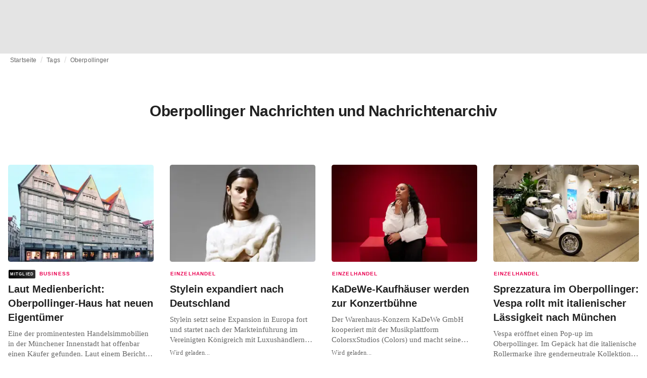

--- FILE ---
content_type: text/html; charset=utf-8
request_url: https://fashionunited.de/tags/oberpollinger
body_size: 18670
content:
<!DOCTYPE html><html lang="de"><head><meta charSet="utf-8"/><meta name="viewport" content="width=device-width"/><title>Oberpollinger Nachrichten und Nachrichtenarchiv</title><meta property="og:site_name" content="FashionUnited"/><meta name="twitter:site" content="@FashionUnited"/><meta name="og:title" property="og:title" content="Oberpollinger Nachrichten und Nachrichtenarchiv"/><meta name="twitter:title" content="Oberpollinger Nachrichten und Nachrichtenarchiv"/><meta name="description" content="Aktuellste Oberpollinger Nachrichten und Nachrichtenarchiv."/><meta property="og:description" content="Aktuellste Oberpollinger Nachrichten und Nachrichtenarchiv."/><meta name="twitter:description" content="Aktuellste Oberpollinger Nachrichten und Nachrichtenarchiv."/><meta property="og:url" content="https://fashionunited.de/tags/oberpollinger"/><link rel="canonical" href="https://fashionunited.de/tags/oberpollinger"/><link as="image" fetchpriority="high" href="https://r.fashionunited.com/3AqNLM-Y5t9bF319b5vtcrxpbgMTHhY9auORzLC7-3U/resize:fill-down:42:28:0/gravity:ce/quality:10/aHR0cHM6Ly9mYXNoaW9udW5pdGVkLmNvbS9pbWcvdXBsb2FkLzIwMjQvMDQvMTgvc2NhbGV0b3dpZHRoLWR2emh4azVsLTIwMjMtMDktMjAtZTEwOHRrOWItMjAyNC0wNC0xOC5qcGVn" rel="preload"/><link as="image" fetchpriority="high" href="https://r.fashionunited.com/AWxmq0wR6Hg3IAl0PDtHCmK8xtDWi4YQ-DpTur9mCqU/resize:fill-down:312:208:0/gravity:ce/quality:70/aHR0cHM6Ly9mYXNoaW9udW5pdGVkLmNvbS9pbWcvdXBsb2FkLzIwMjQvMDQvMTgvc2NhbGV0b3dpZHRoLWR2emh4azVsLTIwMjMtMDktMjAtZTEwOHRrOWItMjAyNC0wNC0xOC5qcGVn" imageSizes="(min-width: 1440px) 330px, (min-width: 1024px) 24vw, (min-width: 600px) 48vw, 100vw" imageSrcSet="https://r.fashionunited.com/AWxmq0wR6Hg3IAl0PDtHCmK8xtDWi4YQ-DpTur9mCqU/resize:fill-down:312:208:0/gravity:ce/quality:70/aHR0cHM6Ly9mYXNoaW9udW5pdGVkLmNvbS9pbWcvdXBsb2FkLzIwMjQvMDQvMTgvc2NhbGV0b3dpZHRoLWR2emh4azVsLTIwMjMtMDktMjAtZTEwOHRrOWItMjAyNC0wNC0xOC5qcGVn 312w, https://r.fashionunited.com/OEiA_D-ld5oAnMMiiW5gTxYvTZ_NAb9jXQXflzBCySg/resize:fill-down:672:448:0/gravity:ce/quality:70/aHR0cHM6Ly9mYXNoaW9udW5pdGVkLmNvbS9pbWcvdXBsb2FkLzIwMjQvMDQvMTgvc2NhbGV0b3dpZHRoLWR2emh4azVsLTIwMjMtMDktMjAtZTEwOHRrOWItMjAyNC0wNC0xOC5qcGVn 672w, https://r.fashionunited.com/suqc30H8dwoHu7zva3koGcuey9y-uclVLzGpP4z8vq0/resize:fill-down:720:480:0/gravity:ce/quality:70/aHR0cHM6Ly9mYXNoaW9udW5pdGVkLmNvbS9pbWcvdXBsb2FkLzIwMjQvMDQvMTgvc2NhbGV0b3dpZHRoLWR2emh4azVsLTIwMjMtMDktMjAtZTEwOHRrOWItMjAyNC0wNC0xOC5qcGVn 720w" rel="preload"/><meta name="next-head-count" content="14"/><link rel="preconnect" href="https://media.fashionunited.com" crossorigin="anonymous"/><link rel="preconnect" href="https://r.fashionunited.com" crossorigin="anonymous"/><link rel="preconnect" href="https://api.fashionunited.com/graphql/" crossorigin="anonymous"/><link rel="modulepreload" as="script" fetchpriority="high" crossorigin="anonymous" href="https://media.fashionunited.com/media/progressive-img/30/progressive-img.js"/><link rel="preload" fetchpriority="high" crossorigin="anonymous" as="fetch" href="https://media.fashionunited.com/media/pwa/89173ceb9ebf2edeba986681d1bed400/_next/static/lang/de-DE.json"/><link rel="icon" href="https://media.fashionunited.com/media/favicon/dark/favicon.ico"/><link rel="apple-touch-icon" sizes="60x60" href="https://media.fashionunited.com/media/favicon/dark/apple-touch-icon-60x60.png"/><link rel="apple-touch-icon" sizes="114x114" href="https://media.fashionunited.com/media/favicon/dark/apple-touch-icon-114x114.png"/><link rel="apple-touch-icon" sizes="120x120" href="https://media.fashionunited.com/media/favicon/dark/apple-touch-icon-120x120.png"/><link rel="apple-touch-icon" sizes="144x144" href="https://media.fashionunited.com/media/favicon/dark/apple-touch-icon-144x144.png"/><link rel="apple-touch-icon" sizes="152x152" href="https://media.fashionunited.com/media/favicon/dark/apple-touch-icon-152x152.png"/><link rel="apple-touch-icon" sizes="180x180" href="https://media.fashionunited.com/media/favicon/dark/apple-touch-icon-180x180.png"/><link rel="icon" type="image/png" sizes="192x192" href="https://media.fashionunited.com/media/favicon/dark/android-chrome-192x192.png"/><link rel="icon" type="image/png" sizes="512x512" href="https://media.fashionunited.com/media/favicon/dark/android-chrome-512x512.png"/><link rel="icon" type="image/png" sizes="16x16" href="https://media.fashionunited.com/media/favicon/dark/favicon-16x16.png"/><link rel="icon" type="image/png" sizes="32x32" href="https://media.fashionunited.com/media/favicon/dark/favicon-32x32.png"/><link rel="shortcut icon" href="https://media.fashionunited.com/media/favicon/dark/favicon.ico"/><link rel="manifest" href="/manifest.json"/><link rel="mask-icon" href="https://media.fashionunited.com/media/favicon/dark/safari-pinned-tab.svg" color="#5bbad5"/><meta name="msapplication-TileColor" content="#e14657"/><meta name="msapplication-TileImage" content="https://media.fashionunited.com/media/favicon/dark/mstile-144x144.png"/><meta name="msapplication-config" content="https://media.fashionunited.com/media/favicon/dark/browserconfig.xml"/><meta name="theme-color" content="#ffffff"/><style>html{font-size:16px;-webkit-font-smoothing:antialiased;-moz-osx-font-smoothing:grayscale}body{font-family:Helvetica Neue,Helvetica,-apple-system,BlinkMacSystemFont,Roboto,Arial,sans-serif;margin:0;overflow-x:hidden}</style><noscript data-n-css=""></noscript><script defer="" crossorigin="anonymous" nomodule="" src="https://media.fashionunited.com/media/pwa/89173ceb9ebf2edeba986681d1bed400/_next/static/chunks/polyfills-c67a75d1b6f99dc8.js"></script><script src="https://media.fashionunited.com/media/pwa/89173ceb9ebf2edeba986681d1bed400/_next/static/chunks/webpack-3a0a92b902c4c907.js" defer="" crossorigin="anonymous"></script><script src="https://media.fashionunited.com/media/pwa/89173ceb9ebf2edeba986681d1bed400/_next/static/chunks/framework-56ebfcefb973d459.js" defer="" crossorigin="anonymous"></script><script src="https://media.fashionunited.com/media/pwa/89173ceb9ebf2edeba986681d1bed400/_next/static/chunks/main-960e2e8e65e6b92f.js" defer="" crossorigin="anonymous"></script><script src="https://media.fashionunited.com/media/pwa/89173ceb9ebf2edeba986681d1bed400/_next/static/chunks/pages/_app-f0a51acc9d628460.js" defer="" crossorigin="anonymous"></script><script src="https://media.fashionunited.com/media/pwa/89173ceb9ebf2edeba986681d1bed400/_next/static/chunks/8761-0109e5384e9efa7d.js" defer="" crossorigin="anonymous"></script><script src="https://media.fashionunited.com/media/pwa/89173ceb9ebf2edeba986681d1bed400/_next/static/chunks/5571-a740c84604964482.js" defer="" crossorigin="anonymous"></script><script src="https://media.fashionunited.com/media/pwa/89173ceb9ebf2edeba986681d1bed400/_next/static/chunks/4084-026064ef90c468e5.js" defer="" crossorigin="anonymous"></script><script src="https://media.fashionunited.com/media/pwa/89173ceb9ebf2edeba986681d1bed400/_next/static/chunks/4388-749658fac8e498e3.js" defer="" crossorigin="anonymous"></script><script src="https://media.fashionunited.com/media/pwa/89173ceb9ebf2edeba986681d1bed400/_next/static/chunks/6468-573697d69f71f6a2.js" defer="" crossorigin="anonymous"></script><script src="https://media.fashionunited.com/media/pwa/89173ceb9ebf2edeba986681d1bed400/_next/static/chunks/5813-fa078399d59c068d.js" defer="" crossorigin="anonymous"></script><script src="https://media.fashionunited.com/media/pwa/89173ceb9ebf2edeba986681d1bed400/_next/static/chunks/1296-a713dd1c0019bac9.js" defer="" crossorigin="anonymous"></script><script src="https://media.fashionunited.com/media/pwa/89173ceb9ebf2edeba986681d1bed400/_next/static/chunks/8818-77b11e984c8d1420.js" defer="" crossorigin="anonymous"></script><script src="https://media.fashionunited.com/media/pwa/89173ceb9ebf2edeba986681d1bed400/_next/static/chunks/9893-a7727d6401d66145.js" defer="" crossorigin="anonymous"></script><script src="https://media.fashionunited.com/media/pwa/89173ceb9ebf2edeba986681d1bed400/_next/static/chunks/pages/tag-81e822f0d7f45c36.js" defer="" crossorigin="anonymous"></script><script src="https://media.fashionunited.com/media/pwa/89173ceb9ebf2edeba986681d1bed400/_next/static/H1fNNqgnFZh5kjIltDv6N/_buildManifest.js" defer="" crossorigin="anonymous"></script><script src="https://media.fashionunited.com/media/pwa/89173ceb9ebf2edeba986681d1bed400/_next/static/H1fNNqgnFZh5kjIltDv6N/_ssgManifest.js" defer="" crossorigin="anonymous"></script></head><body><script async="" type="module" fetchpriority="high" crossorigin="anonymous" src="https://media.fashionunited.com/media/progressive-img/30/progressive-img.js"></script><div id="__next"><style data-emotion="css jj1crp">.css-jj1crp{width:100%;margin-left:auto;box-sizing:border-box;margin-right:auto;}</style><div class="MuiContainer-root MuiContainer-disableGutters css-jj1crp"><style data-emotion="css-global ikyiia">:root{-webkit-hyphens:auto;-moz-hyphens:auto;-ms-hyphens:auto;hyphens:auto;hyphenate-limit-chars:14 5 5;overflow-y:scroll;}</style><style data-emotion="css jxuii1">.css-jxuii1{height:0;height:0;background-color:red;}</style><div class="hidden-loader loader"></div><div></div><style data-emotion="css 1wj5cqk">.css-1wj5cqk{display:block;position:-webkit-sticky;position:sticky;top:0;left:0;right:0;z-index:100;background-color:#fff;-webkit-transition:.5s ease-in-out;transition:.5s ease-in-out;height:106px;-webkit-transform:translateY(0);-moz-transform:translateY(0);-ms-transform:translateY(0);transform:translateY(0);position:fixed;}.css-1wj5cqk menu{display:-webkit-box;display:-webkit-flex;display:-ms-flexbox;display:flex;}.css-1wj5cqk menu>*{-webkit-flex:0 0 42px;-ms-flex:0 0 42px;flex:0 0 42px;}@media print{.css-1wj5cqk{position:static;height:64px;}}@media print{.css-1wj5cqk nav>div:not(:first-child){display:none;}}@media print{.css-1wj5cqk nav svg path:not([d^="M26.2 716V29.7h397.1v13.7H39.9v319.7h345"]){display:none;}}</style><header class="css-1wj5cqk e1ibqpay0"><style data-emotion="css f0p4x0 animation-c7515d">.css-f0p4x0{display:block;background-color:rgba(0, 0, 0, 0.11);height:1.2em;height:auto;-webkit-animation:animation-c7515d 2s ease-in-out 0.5s infinite;animation:animation-c7515d 2s ease-in-out 0.5s infinite;}.css-f0p4x0>*{visibility:hidden;}@-webkit-keyframes animation-c7515d{0%{opacity:1;}50%{opacity:0.4;}100%{opacity:1;}}@keyframes animation-c7515d{0%{opacity:1;}50%{opacity:0.4;}100%{opacity:1;}}</style><span class="MuiSkeleton-root MuiSkeleton-rectangular MuiSkeleton-pulse MuiSkeleton-withChildren MuiSkeleton-heightAuto loader css-f0p4x0" style="width:100%"><div style="height:106px;width:100%"> </div></span></header><style data-emotion="css 195y13p">.css-195y13p{min-height:100vh;overflow:hidden;padding-top:106px;}@media print{.css-195y13p{padding-top:0px;}}@media print{.css-195y13p nav>div:not(:first-child){display:none;}}@media print{.css-195y13p article>div:not(:first-child){display:none;}}@media print{.css-195y13p aside{display:none;}}</style><main class="css-195y13p e1ibqpay2"><style data-emotion="css 1adrb6v">.css-1adrb6v{max-width:1440px;background-color:transparent;margin:0 auto;min-height:100vh;}@media (min-width: 1024px){.css-1adrb6v{margin:0 auto 96px;}}</style><div class="css-1adrb6v e1ibqpay1"><div class="hidden-loader loader"></div><style data-emotion="css 1qpxikj">.css-1qpxikj{box-sizing:border-box;}.css-1qpxikj.css-1qpxikj.css-1qpxikj{padding:0px;margin:0 auto 16px;width:100%;}</style><style data-emotion="css nbttk8">.css-nbttk8{box-sizing:border-box;display:-webkit-box;display:-webkit-flex;display:-ms-flexbox;display:flex;-webkit-box-flex-wrap:wrap;-webkit-flex-wrap:wrap;-ms-flex-wrap:wrap;flex-wrap:wrap;width:100%;-webkit-flex-direction:row;-ms-flex-direction:row;flex-direction:row;margin-top:calc(-1 * 32px);width:calc(100% + 32px);margin-left:calc(-1 * 32px);box-sizing:border-box;}.css-nbttk8>.MuiGridLegacy-item{padding-top:32px;}.css-nbttk8>.MuiGridLegacy-item{padding-left:32px;}.css-nbttk8.css-nbttk8.css-nbttk8{padding:0px;margin:0 auto 16px;width:100%;}</style><div class="MuiGridLegacy-root MuiGridLegacy-container MuiGridLegacy-spacing-xs-4 e10gwzwj1 css-nbttk8"><style data-emotion="css 1pn66ir">.css-1pn66ir.css-1pn66ir.css-1pn66ir.MuiGridLegacy-item{width:auto;padding:0 20px;}</style><style data-emotion="css 3h03gz">.css-3h03gz{box-sizing:border-box;margin:0;-webkit-flex-direction:row;-ms-flex-direction:row;flex-direction:row;-webkit-flex-basis:100%;-ms-flex-preferred-size:100%;flex-basis:100%;-webkit-box-flex:0;-webkit-flex-grow:0;-ms-flex-positive:0;flex-grow:0;max-width:100%;padding:0 20px;}@media (min-width:600px){.css-3h03gz{-webkit-flex-basis:100%;-ms-flex-preferred-size:100%;flex-basis:100%;-webkit-box-flex:0;-webkit-flex-grow:0;-ms-flex-positive:0;flex-grow:0;max-width:100%;}}@media (min-width:840px){.css-3h03gz{-webkit-flex-basis:100%;-ms-flex-preferred-size:100%;flex-basis:100%;-webkit-box-flex:0;-webkit-flex-grow:0;-ms-flex-positive:0;flex-grow:0;max-width:100%;}}@media (min-width:1024px){.css-3h03gz{-webkit-flex-basis:100%;-ms-flex-preferred-size:100%;flex-basis:100%;-webkit-box-flex:0;-webkit-flex-grow:0;-ms-flex-positive:0;flex-grow:0;max-width:100%;}}@media (min-width:1920px){.css-3h03gz{-webkit-flex-basis:100%;-ms-flex-preferred-size:100%;flex-basis:100%;-webkit-box-flex:0;-webkit-flex-grow:0;-ms-flex-positive:0;flex-grow:0;max-width:100%;}}.css-3h03gz.css-3h03gz.css-3h03gz.MuiGridLegacy-item{width:auto;padding:0 20px;}</style><div class="MuiGridLegacy-root MuiGridLegacy-item MuiGridLegacy-grid-xs-12 e10gwzwj0 css-3h03gz"><style data-emotion="css 6417ho">.css-6417ho{padding:0 16px 0 0;margin:2px 0 0 0;min-height:20px;overflow:hidden;position:relative;display:-webkit-box;display:-webkit-flex;display:-ms-flexbox;display:flex;-webkit-align-items:baseline;-webkit-box-align:baseline;-ms-flex-align:baseline;align-items:baseline;}</style><ul class="css-6417ho egk9utx0"><style data-emotion="css 1rverke">.css-1rverke{min-height:20px;display:inline-block;vertical-align:middle;color:rgba(0, 0, 0, 0.6);}</style><li class="css-1rverke egk9utx4"><style data-emotion="css mb7ogf">.css-mb7ogf{color:rgba(0, 0, 0, 0.6);display:block;padding:4px 0;}.css-mb7ogf.css-mb7ogf{white-space:nowrap;overflow:hidden;text-overflow:ellipsis;margin:0;line-height:14px;font-weight:normal;}.css-mb7ogf a,.css-mb7ogf span{color:rgba(0, 0, 0, 0.6);display:block;overflow:hidden;text-overflow:ellipsis;white-space:nowrap;}.css-mb7ogf a:hover{color:rgba(0, 0, 0, 0.87);}</style><style data-emotion="css 2jppcy">.css-2jppcy{margin:0;font-family:Helvetica Neue,Helvetica,-apple-system,BlinkMacSystemFont,Roboto,Arial,sans-serif;color:rgba(0, 0, 0, 0.54);font-size:0.75rem;line-height:1.25rem;letter-spacing:0.008333333333333333rem;font-weight:bold;color:rgba(0, 0, 0, 0.6);color:rgba(0, 0, 0, 0.6);display:block;padding:4px 0;}.css-2jppcy.css-2jppcy{white-space:nowrap;overflow:hidden;text-overflow:ellipsis;margin:0;line-height:14px;font-weight:normal;}.css-2jppcy a,.css-2jppcy span{color:rgba(0, 0, 0, 0.6);display:block;overflow:hidden;text-overflow:ellipsis;white-space:nowrap;}.css-2jppcy a:hover{color:rgba(0, 0, 0, 0.87);}</style><span class="MuiTypography-root MuiTypography-subtitle2 egk9utx3 css-2jppcy"><style data-emotion="css 1qvb8j4">.css-1qvb8j4{-webkit-text-decoration:none;text-decoration:none;color:#000;}</style><a class="css-1qvb8j4 e1wvg0o80" href="/">Startseite</a></span></li><style data-emotion="css x8vw6p">.css-x8vw6p{display:inline-block;vertical-align:middle;margin:0 8px;font-family:Helvetica Neue,Helvetica,-apple-system,BlinkMacSystemFont,Roboto,Arial,sans-serif;color:#dbdbdb;position:relative;top:1px;}.css-x8vw6p:before{content:'/';}</style><li class="css-x8vw6p egk9utx1"></li><li class="css-1rverke egk9utx4"><span class="MuiTypography-root MuiTypography-subtitle2 egk9utx3 css-2jppcy"><a class="css-1qvb8j4 e1wvg0o80" href="/tags">Tags</a></span></li><li class="css-x8vw6p egk9utx1"></li><style data-emotion="css 1bh2d2l">.css-1bh2d2l{min-height:20px;vertical-align:middle;overflow:hidden;-webkit-flex:1 1 0%;-ms-flex:1 1 0%;flex:1 1 0%;min-width:0;max-width:100%;display:inline-block;}</style><li class="css-1bh2d2l egk9utx2"><span class="MuiTypography-root MuiTypography-subtitle2 egk9utx3 css-2jppcy"><a class="css-1qvb8j4 e1wvg0o80" href="/tags/oberpollinger">Oberpollinger</a></span></li></ul></div><style data-emotion="css nju8u3">.css-nju8u3.css-nju8u3.css-nju8u3.MuiGridLegacy-item{width:auto;padding:16px;}</style><style data-emotion="css 17be25f">.css-17be25f{box-sizing:border-box;margin:0;-webkit-flex-direction:row;-ms-flex-direction:row;flex-direction:row;-webkit-flex-basis:100%;-ms-flex-preferred-size:100%;flex-basis:100%;-webkit-box-flex:0;-webkit-flex-grow:0;-ms-flex-positive:0;flex-grow:0;max-width:100%;padding:16px;}@media (min-width:600px){.css-17be25f{-webkit-flex-basis:100%;-ms-flex-preferred-size:100%;flex-basis:100%;-webkit-box-flex:0;-webkit-flex-grow:0;-ms-flex-positive:0;flex-grow:0;max-width:100%;}}@media (min-width:840px){.css-17be25f{-webkit-flex-basis:100%;-ms-flex-preferred-size:100%;flex-basis:100%;-webkit-box-flex:0;-webkit-flex-grow:0;-ms-flex-positive:0;flex-grow:0;max-width:100%;}}@media (min-width:1024px){.css-17be25f{-webkit-flex-basis:100%;-ms-flex-preferred-size:100%;flex-basis:100%;-webkit-box-flex:0;-webkit-flex-grow:0;-ms-flex-positive:0;flex-grow:0;max-width:100%;}}@media (min-width:1920px){.css-17be25f{-webkit-flex-basis:100%;-ms-flex-preferred-size:100%;flex-basis:100%;-webkit-box-flex:0;-webkit-flex-grow:0;-ms-flex-positive:0;flex-grow:0;max-width:100%;}}.css-17be25f.css-17be25f.css-17be25f.MuiGridLegacy-item{width:auto;padding:16px;}</style><div class="MuiGridLegacy-root MuiGridLegacy-item MuiGridLegacy-grid-xs-12 e10gwzwj0 css-17be25f"><style data-emotion="css zxki7f">.css-zxki7f{text-align:center;display:-webkit-box;display:-webkit-flex;display:-ms-flexbox;display:flex;-webkit-flex-direction:column;-ms-flex-direction:column;flex-direction:column;min-height:calc(100vh - 230px);word-break:break-word;-webkit-box-pack:center;-ms-flex-pack:center;-webkit-justify-content:center;justify-content:center;}.css-zxki7f.css-zxki7f.css-zxki7f{margin:56px 0;}@media (min-width: 600px){.css-zxki7f{min-height:auto;}}</style><style data-emotion="css 1ij7c2k">.css-1ij7c2k{margin:0;font-family:Helvetica Neue,Helvetica,-apple-system,BlinkMacSystemFont,Roboto,Arial,sans-serif;color:rgba(0, 0, 0, 0.87);font-size:1.5rem;line-height:2rem;letter-spacing:-0.041666666666666664rem;font-weight:bold;color:rgba(0, 0, 0, 0.87);text-align:center;display:-webkit-box;display:-webkit-flex;display:-ms-flexbox;display:flex;-webkit-flex-direction:column;-ms-flex-direction:column;flex-direction:column;min-height:calc(100vh - 230px);word-break:break-word;-webkit-box-pack:center;-ms-flex-pack:center;-webkit-justify-content:center;justify-content:center;}@media(min-width: 480px){.css-1ij7c2k{font-size:1.875rem;line-height:2.25rem;letter-spacing:-0.030000000000000002rem;}}.css-1ij7c2k.css-1ij7c2k.css-1ij7c2k{margin:56px 0;}@media (min-width: 600px){.css-1ij7c2k{min-height:auto;}}</style><h1 class="MuiTypography-root MuiTypography-h3 ekg4ya60 css-1ij7c2k">Oberpollinger Nachrichten und Nachrichtenarchiv</h1></div><style data-emotion="css 1fjdtaf">.css-1fjdtaf.css-1fjdtaf.css-1fjdtaf.MuiGridLegacy-item{width:auto;min-width:calc(100% + 32px);}</style><style data-emotion="css 16leo63">.css-16leo63{box-sizing:border-box;display:-webkit-box;display:-webkit-flex;display:-ms-flexbox;display:flex;-webkit-box-flex-wrap:wrap;-webkit-flex-wrap:wrap;-ms-flex-wrap:wrap;flex-wrap:wrap;width:100%;margin:0;-webkit-flex-direction:row;-ms-flex-direction:row;flex-direction:row;margin-top:calc(-1 * 32px);width:calc(100% + 32px);margin-left:calc(-1 * 32px);-webkit-flex-basis:calc(100% + 32px);-ms-flex-preferred-size:calc(100% + 32px);flex-basis:calc(100% + 32px);-webkit-box-flex:0;-webkit-flex-grow:0;-ms-flex-positive:0;flex-grow:0;max-width:calc(100% + 32px);}.css-16leo63>.MuiGridLegacy-item{padding-top:32px;}.css-16leo63>.MuiGridLegacy-item{padding-left:32px;}@media (min-width:600px){.css-16leo63{-webkit-flex-basis:calc(100% + 32px);-ms-flex-preferred-size:calc(100% + 32px);flex-basis:calc(100% + 32px);-webkit-box-flex:0;-webkit-flex-grow:0;-ms-flex-positive:0;flex-grow:0;max-width:calc(100% + 32px);}}@media (min-width:840px){.css-16leo63{-webkit-flex-basis:calc(100% + 32px);-ms-flex-preferred-size:calc(100% + 32px);flex-basis:calc(100% + 32px);-webkit-box-flex:0;-webkit-flex-grow:0;-ms-flex-positive:0;flex-grow:0;max-width:calc(100% + 32px);}}@media (min-width:1024px){.css-16leo63{-webkit-flex-basis:calc(100% + 32px);-ms-flex-preferred-size:calc(100% + 32px);flex-basis:calc(100% + 32px);-webkit-box-flex:0;-webkit-flex-grow:0;-ms-flex-positive:0;flex-grow:0;max-width:calc(100% + 32px);}}@media (min-width:1920px){.css-16leo63{-webkit-flex-basis:calc(100% + 32px);-ms-flex-preferred-size:calc(100% + 32px);flex-basis:calc(100% + 32px);-webkit-box-flex:0;-webkit-flex-grow:0;-ms-flex-positive:0;flex-grow:0;max-width:calc(100% + 32px);}}.css-16leo63.css-16leo63.css-16leo63.MuiGridLegacy-item{width:auto;min-width:calc(100% + 32px);}</style><div class="MuiGridLegacy-root MuiGridLegacy-container MuiGridLegacy-item MuiGridLegacy-spacing-xs-4 MuiGridLegacy-grid-xs-12 e10gwzwj0 css-16leo63"><style data-emotion="css 1jjeius">.css-1jjeius{box-sizing:border-box;margin:0;-webkit-flex-direction:row;-ms-flex-direction:row;flex-direction:row;-webkit-flex-basis:100%;-ms-flex-preferred-size:100%;flex-basis:100%;-webkit-box-flex:0;-webkit-flex-grow:0;-ms-flex-positive:0;flex-grow:0;max-width:100%;padding:16px;}@media (min-width:600px){.css-1jjeius{-webkit-flex-basis:50%;-ms-flex-preferred-size:50%;flex-basis:50%;-webkit-box-flex:0;-webkit-flex-grow:0;-ms-flex-positive:0;flex-grow:0;max-width:50%;}}@media (min-width:840px){.css-1jjeius{-webkit-flex-basis:50%;-ms-flex-preferred-size:50%;flex-basis:50%;-webkit-box-flex:0;-webkit-flex-grow:0;-ms-flex-positive:0;flex-grow:0;max-width:50%;}}@media (min-width:1024px){.css-1jjeius{-webkit-flex-basis:25%;-ms-flex-preferred-size:25%;flex-basis:25%;-webkit-box-flex:0;-webkit-flex-grow:0;-ms-flex-positive:0;flex-grow:0;max-width:25%;}}@media (min-width:1920px){.css-1jjeius{-webkit-flex-basis:25%;-ms-flex-preferred-size:25%;flex-basis:25%;-webkit-box-flex:0;-webkit-flex-grow:0;-ms-flex-positive:0;flex-grow:0;max-width:25%;}}.css-1jjeius.css-1jjeius.css-1jjeius.MuiGridLegacy-item{width:auto;padding:16px;}</style><div class="MuiGridLegacy-root MuiGridLegacy-item MuiGridLegacy-grid-xs-12 MuiGridLegacy-grid-sm-6 MuiGridLegacy-grid-lg-3 e10gwzwj0 css-1jjeius" align="top"><a class="css-1qvb8j4 e1wvg0o80" href="/nachrichten/business/laut-medienbericht-oberpollinger-haus-hat-neuen-eigentumer/2025121664691"><style data-emotion="css 1fttcpj">.css-1fttcpj{display:-webkit-box;display:-webkit-flex;display:-ms-flexbox;display:flex;-webkit-flex-direction:column;-ms-flex-direction:column;flex-direction:column;}</style><div class="card-container css-1fttcpj e8j4pku8"><style data-emotion="css 1p8fz1n">.css-1p8fz1n{position:relative;display:-webkit-box;display:-webkit-flex;display:-ms-flexbox;display:flex;-webkit-box-pack:center;-ms-flex-pack:center;-webkit-justify-content:center;justify-content:center;-webkit-align-items:start;-webkit-box-align:start;-ms-flex-align:start;align-items:start;overflow:hidden;height:0;padding-bottom:66.67%;padding-bottom:calc(66.67% + 18px);width:calc(100% + 32px);height:0;left:-16px;}@media (min-width: 480px){.css-1p8fz1n{border-radius:4px;}}@media (min-width: 600px){.css-1p8fz1n{padding-bottom:66.67%;-webkit-align-items:start;-webkit-box-align:start;-ms-flex-align:start;align-items:start;left:auto;width:auto;}}</style><div class="css-1p8fz1n e8j4pku1"><style data-emotion="css kybx90">.css-kybx90{width:100%;height:auto;display:block;}.css-kybx90 progressive-img,.css-kybx90 img{width:100%;--img-width:100%;object-fit:cover;--img-object-fit:cover;height:auto;--img-height:auto;max-height:none;--img-max-height:none;}@media (min-width: 600px){.css-kybx90 progressive-img,.css-kybx90 img{overflow:hidden;}@media (min-width: 480px){.css-kybx90 progressive-img,.css-kybx90 img{border-radius:4px;}}}@media (min-width: 600px){.css-kybx90{overflow:hidden;}@media (min-width: 480px){.css-kybx90{border-radius:4px;}}}@media (min-width: 1024px){.css-kybx90{display:block;}}</style><div class="css-kybx90 e5ghrnl1" height="auto" width="100%"><progressive-img alt="Laut Medienbericht: Oberpollinger-Haus hat neuen Eigentümer" final-fetchpriority="high" placeholder-fetchpriority="high" placeholder="https://r.fashionunited.com/3AqNLM-Y5t9bF319b5vtcrxpbgMTHhY9auORzLC7-3U/resize:fill-down:42:28:0/gravity:ce/quality:10/aHR0cHM6Ly9mYXNoaW9udW5pdGVkLmNvbS9pbWcvdXBsb2FkLzIwMjQvMDQvMTgvc2NhbGV0b3dpZHRoLWR2emh4azVsLTIwMjMtMDktMjAtZTEwOHRrOWItMjAyNC0wNC0xOC5qcGVn" sizes="(min-width: 1440px) 330px, (min-width: 1024px) 24vw, (min-width: 600px) 48vw, 100vw" src="https://r.fashionunited.com/AWxmq0wR6Hg3IAl0PDtHCmK8xtDWi4YQ-DpTur9mCqU/resize:fill-down:312:208:0/gravity:ce/quality:70/aHR0cHM6Ly9mYXNoaW9udW5pdGVkLmNvbS9pbWcvdXBsb2FkLzIwMjQvMDQvMTgvc2NhbGV0b3dpZHRoLWR2emh4azVsLTIwMjMtMDktMjAtZTEwOHRrOWItMjAyNC0wNC0xOC5qcGVn" srcset="https://r.fashionunited.com/AWxmq0wR6Hg3IAl0PDtHCmK8xtDWi4YQ-DpTur9mCqU/resize:fill-down:312:208:0/gravity:ce/quality:70/aHR0cHM6Ly9mYXNoaW9udW5pdGVkLmNvbS9pbWcvdXBsb2FkLzIwMjQvMDQvMTgvc2NhbGV0b3dpZHRoLWR2emh4azVsLTIwMjMtMDktMjAtZTEwOHRrOWItMjAyNC0wNC0xOC5qcGVn 312w, https://r.fashionunited.com/OEiA_D-ld5oAnMMiiW5gTxYvTZ_NAb9jXQXflzBCySg/resize:fill-down:672:448:0/gravity:ce/quality:70/aHR0cHM6Ly9mYXNoaW9udW5pdGVkLmNvbS9pbWcvdXBsb2FkLzIwMjQvMDQvMTgvc2NhbGV0b3dpZHRoLWR2emh4azVsLTIwMjMtMDktMjAtZTEwOHRrOWItMjAyNC0wNC0xOC5qcGVn 672w, https://r.fashionunited.com/suqc30H8dwoHu7zva3koGcuey9y-uclVLzGpP4z8vq0/resize:fill-down:720:480:0/gravity:ce/quality:70/aHR0cHM6Ly9mYXNoaW9udW5pdGVkLmNvbS9pbWcvdXBsb2FkLzIwMjQvMDQvMTgvc2NhbGV0b3dpZHRoLWR2emh4azVsLTIwMjMtMDktMjAtZTEwOHRrOWItMjAyNC0wNC0xOC5qcGVn 720w" title="Laut Medienbericht: Oberpollinger-Haus hat neuen Eigentümer"></progressive-img><style data-emotion="css 1bxycju">.css-1bxycju{min-width:100%;}</style><noscript class="css-1bxycju e5ghrnl0"><img alt="Laut Medienbericht: Oberpollinger-Haus hat neuen Eigentümer" src="https://r.fashionunited.com/AWxmq0wR6Hg3IAl0PDtHCmK8xtDWi4YQ-DpTur9mCqU/resize:fill-down:312:208:0/gravity:ce/quality:70/aHR0cHM6Ly9mYXNoaW9udW5pdGVkLmNvbS9pbWcvdXBsb2FkLzIwMjQvMDQvMTgvc2NhbGV0b3dpZHRoLWR2emh4azVsLTIwMjMtMDktMjAtZTEwOHRrOWItMjAyNC0wNC0xOC5qcGVn" sizes="(min-width: 1440px) 330px, (min-width: 1024px) 24vw, (min-width: 600px) 48vw, 100vw" srcSet="https://r.fashionunited.com/AWxmq0wR6Hg3IAl0PDtHCmK8xtDWi4YQ-DpTur9mCqU/resize:fill-down:312:208:0/gravity:ce/quality:70/aHR0cHM6Ly9mYXNoaW9udW5pdGVkLmNvbS9pbWcvdXBsb2FkLzIwMjQvMDQvMTgvc2NhbGV0b3dpZHRoLWR2emh4azVsLTIwMjMtMDktMjAtZTEwOHRrOWItMjAyNC0wNC0xOC5qcGVn 312w, https://r.fashionunited.com/OEiA_D-ld5oAnMMiiW5gTxYvTZ_NAb9jXQXflzBCySg/resize:fill-down:672:448:0/gravity:ce/quality:70/aHR0cHM6Ly9mYXNoaW9udW5pdGVkLmNvbS9pbWcvdXBsb2FkLzIwMjQvMDQvMTgvc2NhbGV0b3dpZHRoLWR2emh4azVsLTIwMjMtMDktMjAtZTEwOHRrOWItMjAyNC0wNC0xOC5qcGVn 672w, https://r.fashionunited.com/suqc30H8dwoHu7zva3koGcuey9y-uclVLzGpP4z8vq0/resize:fill-down:720:480:0/gravity:ce/quality:70/aHR0cHM6Ly9mYXNoaW9udW5pdGVkLmNvbS9pbWcvdXBsb2FkLzIwMjQvMDQvMTgvc2NhbGV0b3dpZHRoLWR2emh4azVsLTIwMjMtMDktMjAtZTEwOHRrOWItMjAyNC0wNC0xOC5qcGVn 720w"/></noscript></div></div><style data-emotion="css 1i3m203">.css-1i3m203{padding:8px 0 0;}</style><div class="css-1i3m203 e8j4pku0"><style data-emotion="css ijvgkp">.css-ijvgkp{height:18px;position:relative;}.css-ijvgkp>*{position:absolute;left:1px;}@media (min-width: 600px){.css-ijvgkp{height:32px;}}</style><div class="css-ijvgkp e8j4pku7"><style data-emotion="css 8pobib">.css-8pobib.css-8pobib{line-height:1rem;letter-spacing:0.07rem;}.css-8pobib.css-8pobib{height:18px;display:-webkit-box;display:-webkit-flex;display:-ms-flexbox;display:flex;-webkit-align-items:center;-webkit-box-align:center;-ms-flex-align:center;align-items:center;}@media (min-width: 600px){.css-8pobib.css-8pobib{height:32px;-webkit-box-flex-wrap:wrap;-webkit-flex-wrap:wrap;-ms-flex-wrap:wrap;flex-wrap:wrap;}}</style><style data-emotion="css 1lsu77u">.css-1lsu77u{margin:0;font-family:Helvetica Neue,Helvetica,-apple-system,BlinkMacSystemFont,Roboto,Arial,sans-serif;color:#ea0151;font-size:0.625rem;line-height:0.875rem;letter-spacing:0.15rem;font-weight:bold;text-transform:uppercase;color:#ea0151;}.css-1lsu77u.css-1lsu77u{line-height:1rem;letter-spacing:0.07rem;}.css-1lsu77u.css-1lsu77u{height:18px;display:-webkit-box;display:-webkit-flex;display:-ms-flexbox;display:flex;-webkit-align-items:center;-webkit-box-align:center;-ms-flex-align:center;align-items:center;}@media (min-width: 600px){.css-1lsu77u.css-1lsu77u{height:32px;-webkit-box-flex-wrap:wrap;-webkit-flex-wrap:wrap;-ms-flex-wrap:wrap;flex-wrap:wrap;}}</style><span class="MuiTypography-root MuiTypography-overline e8j4pku6 css-1lsu77u"><div><style data-emotion="css 13zu65v">.css-13zu65v{color:#fff;display:inline-block;margin:2px 8px 0 0;font-size:0.5rem;text-align:center;position:relative;top:-1px;padding:1px 3px 0px;background-color:#000;background-image:linear-gradient(to right, #000, #333);}.css-13zu65v.css-13zu65v{line-height:1rem;letter-spacing:0.07rem;}@media (min-width: 480px){.css-13zu65v{border-radius:2px;}}</style><style data-emotion="css m3e0q">.css-m3e0q{margin:0;font-family:Helvetica Neue,Helvetica,-apple-system,BlinkMacSystemFont,Roboto,Arial,sans-serif;color:#ea0151;font-size:0.625rem;line-height:0.875rem;letter-spacing:0.15rem;font-weight:bold;text-transform:uppercase;color:#ea0151;color:#fff;display:inline-block;margin:2px 8px 0 0;font-size:0.5rem;text-align:center;position:relative;top:-1px;padding:1px 3px 0px;background-color:#000;background-image:linear-gradient(to right, #000, #333);}.css-m3e0q.css-m3e0q{line-height:1rem;letter-spacing:0.07rem;}@media (min-width: 480px){.css-m3e0q{border-radius:2px;}}</style><span class="MuiTypography-root MuiTypography-overline e14p7e0p1 css-m3e0q">Mitglied</span></div><style data-emotion="css 1m3qxst">.css-1m3qxst{display:inline-block;padding-right:8px;}</style><span class="css-1m3qxst e14p7e0p4">Business</span></span></div><style data-emotion="css 1ljazwa">.css-1ljazwa.css-1ljazwa{margin:0 0 8px;}</style><style data-emotion="css nuwd3j">.css-nuwd3j{margin:0;font-family:Helvetica Neue,Helvetica,-apple-system,BlinkMacSystemFont,Roboto,Arial,sans-serif;color:rgba(0, 0, 0, 0.87);font-size:1.25rem;line-height:1.75rem;letter-spacing:0rem;font-weight:bold;color:rgba(0, 0, 0, 0.87);}.css-nuwd3j.css-nuwd3j{margin:0 0 8px;}</style><h2 class="MuiTypography-root MuiTypography-h5 e1alz51y0 css-nuwd3j">Laut Medienbericht: Oberpollinger-Haus hat neuen Eigentümer</h2><style data-emotion="css 16bekyi">.css-16bekyi{display:-webkit-box;-webkit-line-clamp:3;-webkit-box-orient:vertical;overflow:hidden;text-overflow:ellipsis;}.css-16bekyi.css-16bekyi{font-family:Georgia,Cambria,"Bitstream Charter","Charis SIL",Utopia,"URW Bookman L","Times New Roman",Times,serif;}</style><style data-emotion="css 1ph3umq">.css-1ph3umq{margin:0;font-family:Helvetica Neue,Helvetica,-apple-system,BlinkMacSystemFont,Roboto,Arial,sans-serif;color:rgba(0, 0, 0, 0.6);font-size:0.9375rem;line-height:1.25rem;letter-spacing:0rem;font-weight:400;color:rgba(0, 0, 0, 0.6);display:-webkit-box;-webkit-line-clamp:3;-webkit-box-orient:vertical;overflow:hidden;text-overflow:ellipsis;}.css-1ph3umq.css-1ph3umq{font-family:Georgia,Cambria,"Bitstream Charter","Charis SIL",Utopia,"URW Bookman L","Times New Roman",Times,serif;}</style><p class="MuiTypography-root MuiTypography-body2 e8j4pku5 css-1ph3umq">Eine der prominentesten Handelsimmobilien in der Münchener Innenstadt hat offenbar einen Käufer gefunden. Laut einem Bericht der Süddeutschen Zeitung (SZ) hat der Unternehmer Erich Schwaiger das Oberpollinger-Haus in der Neuhauser Straße 18 aus der Insolvenzmasse der Signa-Gruppe erworben. Mieter ist der thailändische Handelskonzern Central...</p><style data-emotion="css buh7i8">.css-buh7i8.css-buh7i8{margin:8px 0 0;font-family:Georgia,Cambria,"Bitstream Charter","Charis SIL",Utopia,"URW Bookman L","Times New Roman",Times,serif;font-weight:normal;}.css-buh7i8 span{white-space:nowrap;}</style><style data-emotion="css 83y5zo">.css-83y5zo{margin:0;font-family:Helvetica Neue,Helvetica,-apple-system,BlinkMacSystemFont,Roboto,Arial,sans-serif;color:rgba(0, 0, 0, 0.54);font-size:0.75rem;line-height:1rem;letter-spacing:0.03333333333333333rem;font-weight:bold;color:rgba(0, 0, 0, 0.6);}.css-83y5zo.css-83y5zo{margin:8px 0 0;font-family:Georgia,Cambria,"Bitstream Charter","Charis SIL",Utopia,"URW Bookman L","Times New Roman",Times,serif;font-weight:normal;}.css-83y5zo span{white-space:nowrap;}</style><p class="MuiTypography-root MuiTypography-caption e8j4pku4 css-83y5zo"><span class="text-loader loader">Wird geladen...</span></p></div></div></a></div><div class="MuiGridLegacy-root MuiGridLegacy-item MuiGridLegacy-grid-xs-12 MuiGridLegacy-grid-sm-6 MuiGridLegacy-grid-lg-3 e10gwzwj0 css-1jjeius" align="top"><a class="css-1qvb8j4 e1wvg0o80" href="/nachrichten/einzelhandel/stylein-expandiert-nach-deutschland/2025100663714"><div class="card-container css-1fttcpj e8j4pku8"><div class="css-1p8fz1n e8j4pku1"><div class="css-kybx90 e5ghrnl1" height="auto" width="100%"><progressive-img alt="Stylein expandiert nach Deutschland" final-fetchpriority="low" placeholder-fetchpriority="low" placeholder="https://r.fashionunited.com/2aifOOkysrCV4GGptqG_-nvip7vyKKNIotlSgOHN_18/resize:fill-down:42:28:0/gravity:ce/quality:10/aHR0cHM6Ly9mYXNoaW9udW5pdGVkLmNvbS9pbWcvdXBsb2FkLzIwMjUvMTAvMDYvc3R5bGVpbi1zaG90LTE2LWNvbG91ci12ZHgzNmRhMS0yMDI1LTEwLTA2LmpwZWc" sizes="(min-width: 1440px) 330px, (min-width: 1024px) 24vw, (min-width: 600px) 48vw, 100vw" src="https://r.fashionunited.com/1fDgZ0CbaKrI1Ra7KSABJbLPwnMAc9W3-3LanEhWeZI/resize:fill-down:312:208:0/gravity:ce/quality:70/aHR0cHM6Ly9mYXNoaW9udW5pdGVkLmNvbS9pbWcvdXBsb2FkLzIwMjUvMTAvMDYvc3R5bGVpbi1zaG90LTE2LWNvbG91ci12ZHgzNmRhMS0yMDI1LTEwLTA2LmpwZWc" srcset="https://r.fashionunited.com/1fDgZ0CbaKrI1Ra7KSABJbLPwnMAc9W3-3LanEhWeZI/resize:fill-down:312:208:0/gravity:ce/quality:70/aHR0cHM6Ly9mYXNoaW9udW5pdGVkLmNvbS9pbWcvdXBsb2FkLzIwMjUvMTAvMDYvc3R5bGVpbi1zaG90LTE2LWNvbG91ci12ZHgzNmRhMS0yMDI1LTEwLTA2LmpwZWc 312w, https://r.fashionunited.com/MVFVLU2DWp0338mPEJ-eBVF6_K-MCPmCgFQJRlYLg7M/resize:fill-down:672:448:0/gravity:ce/quality:70/aHR0cHM6Ly9mYXNoaW9udW5pdGVkLmNvbS9pbWcvdXBsb2FkLzIwMjUvMTAvMDYvc3R5bGVpbi1zaG90LTE2LWNvbG91ci12ZHgzNmRhMS0yMDI1LTEwLTA2LmpwZWc 672w, https://r.fashionunited.com/QY_lq1J33k4-6dL7xvjv3cLV5_Sl_CdVVIxGglbsNxg/resize:fill-down:720:480:0/gravity:ce/quality:70/aHR0cHM6Ly9mYXNoaW9udW5pdGVkLmNvbS9pbWcvdXBsb2FkLzIwMjUvMTAvMDYvc3R5bGVpbi1zaG90LTE2LWNvbG91ci12ZHgzNmRhMS0yMDI1LTEwLTA2LmpwZWc 720w" title="Stylein expandiert nach Deutschland"></progressive-img><noscript class="css-1bxycju e5ghrnl0"><img alt="Stylein expandiert nach Deutschland" src="https://r.fashionunited.com/1fDgZ0CbaKrI1Ra7KSABJbLPwnMAc9W3-3LanEhWeZI/resize:fill-down:312:208:0/gravity:ce/quality:70/aHR0cHM6Ly9mYXNoaW9udW5pdGVkLmNvbS9pbWcvdXBsb2FkLzIwMjUvMTAvMDYvc3R5bGVpbi1zaG90LTE2LWNvbG91ci12ZHgzNmRhMS0yMDI1LTEwLTA2LmpwZWc" sizes="(min-width: 1440px) 330px, (min-width: 1024px) 24vw, (min-width: 600px) 48vw, 100vw" srcSet="https://r.fashionunited.com/1fDgZ0CbaKrI1Ra7KSABJbLPwnMAc9W3-3LanEhWeZI/resize:fill-down:312:208:0/gravity:ce/quality:70/aHR0cHM6Ly9mYXNoaW9udW5pdGVkLmNvbS9pbWcvdXBsb2FkLzIwMjUvMTAvMDYvc3R5bGVpbi1zaG90LTE2LWNvbG91ci12ZHgzNmRhMS0yMDI1LTEwLTA2LmpwZWc 312w, https://r.fashionunited.com/MVFVLU2DWp0338mPEJ-eBVF6_K-MCPmCgFQJRlYLg7M/resize:fill-down:672:448:0/gravity:ce/quality:70/aHR0cHM6Ly9mYXNoaW9udW5pdGVkLmNvbS9pbWcvdXBsb2FkLzIwMjUvMTAvMDYvc3R5bGVpbi1zaG90LTE2LWNvbG91ci12ZHgzNmRhMS0yMDI1LTEwLTA2LmpwZWc 672w, https://r.fashionunited.com/QY_lq1J33k4-6dL7xvjv3cLV5_Sl_CdVVIxGglbsNxg/resize:fill-down:720:480:0/gravity:ce/quality:70/aHR0cHM6Ly9mYXNoaW9udW5pdGVkLmNvbS9pbWcvdXBsb2FkLzIwMjUvMTAvMDYvc3R5bGVpbi1zaG90LTE2LWNvbG91ci12ZHgzNmRhMS0yMDI1LTEwLTA2LmpwZWc 720w"/></noscript></div></div><div class="css-1i3m203 e8j4pku0"><div class="css-ijvgkp e8j4pku7"><span class="MuiTypography-root MuiTypography-overline e8j4pku6 css-1lsu77u"><div></div><span class="css-1m3qxst e14p7e0p4">Einzelhandel</span></span></div><h2 class="MuiTypography-root MuiTypography-h5 e1alz51y0 css-nuwd3j">Stylein expandiert nach Deutschland</h2><p class="MuiTypography-root MuiTypography-body2 e8j4pku5 css-1ph3umq">Stylein setzt seine Expansion in Europa fort und startet nach der Markteinführung im Vereinigten Königreich mit Luxushändlern wie Selfridges, Harrods und Liberty nun auch in Deutschland, teilte die Marke am Montag mit. Die zum Berliner Luxus-Warenhaus-Betreiber KaDeWe Group gehörenden Standorte KaDeWe in Berlin, Alsterhaus in Hamburg und...</p><p class="MuiTypography-root MuiTypography-caption e8j4pku4 css-83y5zo"><span class="text-loader loader">Wird geladen...</span></p></div></div></a></div><div class="MuiGridLegacy-root MuiGridLegacy-item MuiGridLegacy-grid-xs-12 MuiGridLegacy-grid-sm-6 MuiGridLegacy-grid-lg-3 e10gwzwj0 css-1jjeius" align="top"><a class="css-1qvb8j4 e1wvg0o80" href="/nachrichten/einzelhandel/kadewe-kaufhauser-werden-zur-konzertbuhne/2025092263517"><div class="card-container css-1fttcpj e8j4pku8"><div class="css-1p8fz1n e8j4pku1"><div class="css-kybx90 e5ghrnl1" height="auto" width="100%"><progressive-img alt="KaDeWe-Kaufhäuser werden zur Konzertbühne" final-fetchpriority="low" placeholder-fetchpriority="low" placeholder="https://r.fashionunited.com/7JCJ5ziq7f_VZOxvhKfrxjM-BqOhKJuQX9lAmMUrbG0/resize:fill-down:42:28:0/gravity:ce/quality:10/[base64]" sizes="(min-width: 1440px) 330px, (min-width: 1024px) 24vw, (min-width: 600px) 48vw, 100vw" src="https://r.fashionunited.com/abKh-9GdX-g6nevaPNfwHgCxgA22xOLgFK6sLvDInTo/resize:fill-down:312:208:0/gravity:ce/quality:70/[base64]" srcset="https://r.fashionunited.com/abKh-9GdX-g6nevaPNfwHgCxgA22xOLgFK6sLvDInTo/resize:fill-down:312:208:0/gravity:ce/quality:70/[base64] 312w, https://r.fashionunited.com/6cN1xrxWHni9i7IrDYBgwl9xYuoaA8fMlYH3sRr3NOI/resize:fill-down:672:448:0/gravity:ce/quality:70/[base64] 672w, https://r.fashionunited.com/4okqcMIFWKIeJ3ZQWINDmlyMbA2TtfBSiahw3MdJmfY/resize:fill-down:720:480:0/gravity:ce/quality:70/[base64] 720w" title="KaDeWe-Kaufhäuser werden zur Konzertbühne"></progressive-img><noscript class="css-1bxycju e5ghrnl0"><img alt="KaDeWe-Kaufhäuser werden zur Konzertbühne" src="https://r.fashionunited.com/abKh-9GdX-g6nevaPNfwHgCxgA22xOLgFK6sLvDInTo/resize:fill-down:312:208:0/gravity:ce/quality:70/[base64]" sizes="(min-width: 1440px) 330px, (min-width: 1024px) 24vw, (min-width: 600px) 48vw, 100vw" srcSet="https://r.fashionunited.com/abKh-9GdX-g6nevaPNfwHgCxgA22xOLgFK6sLvDInTo/resize:fill-down:312:208:0/gravity:ce/quality:70/[base64] 312w, https://r.fashionunited.com/6cN1xrxWHni9i7IrDYBgwl9xYuoaA8fMlYH3sRr3NOI/resize:fill-down:672:448:0/gravity:ce/quality:70/[base64] 672w, https://r.fashionunited.com/4okqcMIFWKIeJ3ZQWINDmlyMbA2TtfBSiahw3MdJmfY/resize:fill-down:720:480:0/gravity:ce/quality:70/[base64] 720w"/></noscript></div></div><div class="css-1i3m203 e8j4pku0"><div class="css-ijvgkp e8j4pku7"><span class="MuiTypography-root MuiTypography-overline e8j4pku6 css-1lsu77u"><div></div><span class="css-1m3qxst e14p7e0p4">Einzelhandel</span></span></div><h2 class="MuiTypography-root MuiTypography-h5 e1alz51y0 css-nuwd3j">KaDeWe-Kaufhäuser werden zur Konzertbühne</h2><p class="MuiTypography-root MuiTypography-body2 e8j4pku5 css-1ph3umq">Der Warenhaus-Konzern KaDeWe GmbH kooperiert mit der Musikplattform ColorsxStudios (Colors) und macht seine Retail-Flächen zur Musikbühne. Die zum Unternehmen gehörenden Einzelhändler KaDeWe, Alsterhaus und Oberpollinger vereinen in der Kampagne „A Stage of Music &amp; Fashion“ die zwei Bereiche, teilte das Unternehmen am Montag mit. Im Mittelpunkt...</p><p class="MuiTypography-root MuiTypography-caption e8j4pku4 css-83y5zo"><span class="text-loader loader">Wird geladen...</span></p></div></div></a></div><div class="MuiGridLegacy-root MuiGridLegacy-item MuiGridLegacy-grid-xs-12 MuiGridLegacy-grid-sm-6 MuiGridLegacy-grid-lg-3 e10gwzwj0 css-1jjeius" align="top"><a class="css-1qvb8j4 e1wvg0o80" href="/nachrichten/einzelhandel/sprezzatura-im-oberpollinger-vespa-rollt-mit-italienischer-lassigkeit-nach-munchen/2025071662547"><div class="card-container css-1fttcpj e8j4pku8"><div class="css-1p8fz1n e8j4pku1"><div class="css-kybx90 e5ghrnl1" height="auto" width="100%"><progressive-img alt="Sprezzatura im Oberpollinger: Vespa rollt mit italienischer Lässigkeit nach München" final-fetchpriority="low" placeholder-fetchpriority="low" placeholder="https://r.fashionunited.com/7JqlMJB7s-JPu34lrRrOczkFdNiajoDqdTtyNb78g9o/resize:fill-down:42:28:0/gravity:ce/quality:10/aHR0cHM6Ly9mYXNoaW9udW5pdGVkLmNvbS9pbWcvdXBsb2FkLzIwMjUvMDcvMTYvdmVzcGEtZHNjMDM1MjYtMnhrcjNlcXotMjAyNS0wNy0xNi5qcGVn" sizes="(min-width: 1440px) 330px, (min-width: 1024px) 24vw, (min-width: 600px) 48vw, 100vw" src="https://r.fashionunited.com/GumOM3VbFrIs_-Z9nt9yRYK86QOOp_KuP5YzUT1yrCo/resize:fill-down:312:208:0/gravity:ce/quality:70/aHR0cHM6Ly9mYXNoaW9udW5pdGVkLmNvbS9pbWcvdXBsb2FkLzIwMjUvMDcvMTYvdmVzcGEtZHNjMDM1MjYtMnhrcjNlcXotMjAyNS0wNy0xNi5qcGVn" srcset="https://r.fashionunited.com/GumOM3VbFrIs_-Z9nt9yRYK86QOOp_KuP5YzUT1yrCo/resize:fill-down:312:208:0/gravity:ce/quality:70/aHR0cHM6Ly9mYXNoaW9udW5pdGVkLmNvbS9pbWcvdXBsb2FkLzIwMjUvMDcvMTYvdmVzcGEtZHNjMDM1MjYtMnhrcjNlcXotMjAyNS0wNy0xNi5qcGVn 312w, https://r.fashionunited.com/9IgfSep7Jnb6NihALet-ulOOQ8LFB5wW01SHzki-NEE/resize:fill-down:672:448:0/gravity:ce/quality:70/aHR0cHM6Ly9mYXNoaW9udW5pdGVkLmNvbS9pbWcvdXBsb2FkLzIwMjUvMDcvMTYvdmVzcGEtZHNjMDM1MjYtMnhrcjNlcXotMjAyNS0wNy0xNi5qcGVn 672w, https://r.fashionunited.com/f8c3HilgRwgF0i6bM3xSsedmk1_VQm3OJL6Z67S4uLk/resize:fill-down:720:480:0/gravity:ce/quality:70/aHR0cHM6Ly9mYXNoaW9udW5pdGVkLmNvbS9pbWcvdXBsb2FkLzIwMjUvMDcvMTYvdmVzcGEtZHNjMDM1MjYtMnhrcjNlcXotMjAyNS0wNy0xNi5qcGVn 720w" title="Sprezzatura im Oberpollinger: Vespa rollt mit italienischer Lässigkeit nach München"></progressive-img><noscript class="css-1bxycju e5ghrnl0"><img alt="Sprezzatura im Oberpollinger: Vespa rollt mit italienischer Lässigkeit nach München" src="https://r.fashionunited.com/GumOM3VbFrIs_-Z9nt9yRYK86QOOp_KuP5YzUT1yrCo/resize:fill-down:312:208:0/gravity:ce/quality:70/aHR0cHM6Ly9mYXNoaW9udW5pdGVkLmNvbS9pbWcvdXBsb2FkLzIwMjUvMDcvMTYvdmVzcGEtZHNjMDM1MjYtMnhrcjNlcXotMjAyNS0wNy0xNi5qcGVn" sizes="(min-width: 1440px) 330px, (min-width: 1024px) 24vw, (min-width: 600px) 48vw, 100vw" srcSet="https://r.fashionunited.com/GumOM3VbFrIs_-Z9nt9yRYK86QOOp_KuP5YzUT1yrCo/resize:fill-down:312:208:0/gravity:ce/quality:70/aHR0cHM6Ly9mYXNoaW9udW5pdGVkLmNvbS9pbWcvdXBsb2FkLzIwMjUvMDcvMTYvdmVzcGEtZHNjMDM1MjYtMnhrcjNlcXotMjAyNS0wNy0xNi5qcGVn 312w, https://r.fashionunited.com/9IgfSep7Jnb6NihALet-ulOOQ8LFB5wW01SHzki-NEE/resize:fill-down:672:448:0/gravity:ce/quality:70/aHR0cHM6Ly9mYXNoaW9udW5pdGVkLmNvbS9pbWcvdXBsb2FkLzIwMjUvMDcvMTYvdmVzcGEtZHNjMDM1MjYtMnhrcjNlcXotMjAyNS0wNy0xNi5qcGVn 672w, https://r.fashionunited.com/f8c3HilgRwgF0i6bM3xSsedmk1_VQm3OJL6Z67S4uLk/resize:fill-down:720:480:0/gravity:ce/quality:70/aHR0cHM6Ly9mYXNoaW9udW5pdGVkLmNvbS9pbWcvdXBsb2FkLzIwMjUvMDcvMTYvdmVzcGEtZHNjMDM1MjYtMnhrcjNlcXotMjAyNS0wNy0xNi5qcGVn 720w"/></noscript></div></div><div class="css-1i3m203 e8j4pku0"><div class="css-ijvgkp e8j4pku7"><span class="MuiTypography-root MuiTypography-overline e8j4pku6 css-1lsu77u"><div></div><span class="css-1m3qxst e14p7e0p4">Einzelhandel</span></span></div><h2 class="MuiTypography-root MuiTypography-h5 e1alz51y0 css-nuwd3j">Sprezzatura im Oberpollinger: Vespa rollt mit italienischer Lässigkeit nach München</h2><p class="MuiTypography-root MuiTypography-body2 e8j4pku5 css-1ph3umq">Vespa eröffnet einen Pop-up im Oberpollinger. Im Gepäck hat die italienische Rollermarke ihre genderneutrale Kollektion. Im Men’s Fashion Department des Münchner Luxuskaufhauses präsentiert Vespa erstmals die Sommerkollektion an einem physischen Verkaufspunkt in Deutschland, teilten die Unternehmen am Dienstag mit. Bislang war diese für deutsche...</p><p class="MuiTypography-root MuiTypography-caption e8j4pku4 css-83y5zo"><span class="text-loader loader">Wird geladen...</span></p></div></div></a></div><div class="MuiGridLegacy-root MuiGridLegacy-item MuiGridLegacy-grid-xs-12 MuiGridLegacy-grid-sm-6 MuiGridLegacy-grid-lg-3 e10gwzwj0 css-1jjeius" align="top"><a class="css-1qvb8j4 e1wvg0o80" href="/nachrichten/personen/neuer-oberpollinger-chef/2024103058786"><div class="card-container css-1fttcpj e8j4pku8"><div class="css-1p8fz1n e8j4pku1"><div class="css-kybx90 e5ghrnl1" height="auto" width="100%"><progressive-img alt="Neuer Oberpollinger-Chef" final-fetchpriority="low" placeholder-fetchpriority="low" placeholder="https://r.fashionunited.com/2Yk7GDjaK3X5ekkkukY_YrU5YrVCuJ3mAT54sO-WDkM/resize:fill-down:42:28:0/gravity:ce/quality:10/aHR0cHM6Ly9mYXNoaW9udW5pdGVkLmNvbS9pbWcvdXBsb2FkLzIwMjQvMTAvMzAvYW5kcmVhcy1yb2VtZXItZ2VuZXJhbC1tYW5hZ2VyLW9iZXJwb2xsaW5nZXItY3JlZGl0LWthZGV3ZS1nbWJoLXp6am9vYjFzLTIwMjQtMTAtMzAuanBlZw" sizes="(min-width: 1440px) 330px, (min-width: 1024px) 24vw, (min-width: 600px) 48vw, 100vw" src="https://r.fashionunited.com/nAvU5OU6Ok13FRTmH8Cww3X_Tib5zrayBCXgmqD0oCo/resize:fill-down:312:208:0/gravity:ce/quality:70/aHR0cHM6Ly9mYXNoaW9udW5pdGVkLmNvbS9pbWcvdXBsb2FkLzIwMjQvMTAvMzAvYW5kcmVhcy1yb2VtZXItZ2VuZXJhbC1tYW5hZ2VyLW9iZXJwb2xsaW5nZXItY3JlZGl0LWthZGV3ZS1nbWJoLXp6am9vYjFzLTIwMjQtMTAtMzAuanBlZw" srcset="https://r.fashionunited.com/nAvU5OU6Ok13FRTmH8Cww3X_Tib5zrayBCXgmqD0oCo/resize:fill-down:312:208:0/gravity:ce/quality:70/aHR0cHM6Ly9mYXNoaW9udW5pdGVkLmNvbS9pbWcvdXBsb2FkLzIwMjQvMTAvMzAvYW5kcmVhcy1yb2VtZXItZ2VuZXJhbC1tYW5hZ2VyLW9iZXJwb2xsaW5nZXItY3JlZGl0LWthZGV3ZS1nbWJoLXp6am9vYjFzLTIwMjQtMTAtMzAuanBlZw 312w, https://r.fashionunited.com/BVk1DMR1m2RV4HtoC8Jf-UPSc-D9YyowwG5bwQL4IBQ/resize:fill-down:672:448:0/gravity:ce/quality:70/aHR0cHM6Ly9mYXNoaW9udW5pdGVkLmNvbS9pbWcvdXBsb2FkLzIwMjQvMTAvMzAvYW5kcmVhcy1yb2VtZXItZ2VuZXJhbC1tYW5hZ2VyLW9iZXJwb2xsaW5nZXItY3JlZGl0LWthZGV3ZS1nbWJoLXp6am9vYjFzLTIwMjQtMTAtMzAuanBlZw 672w, https://r.fashionunited.com/iI0bpn-5ETXVDVEm5peoVcDfopp5VT89vq7y0HejwWo/resize:fill-down:720:480:0/gravity:ce/quality:70/aHR0cHM6Ly9mYXNoaW9udW5pdGVkLmNvbS9pbWcvdXBsb2FkLzIwMjQvMTAvMzAvYW5kcmVhcy1yb2VtZXItZ2VuZXJhbC1tYW5hZ2VyLW9iZXJwb2xsaW5nZXItY3JlZGl0LWthZGV3ZS1nbWJoLXp6am9vYjFzLTIwMjQtMTAtMzAuanBlZw 720w" title="Neuer Oberpollinger-Chef"></progressive-img><noscript class="css-1bxycju e5ghrnl0"><img alt="Neuer Oberpollinger-Chef" src="https://r.fashionunited.com/nAvU5OU6Ok13FRTmH8Cww3X_Tib5zrayBCXgmqD0oCo/resize:fill-down:312:208:0/gravity:ce/quality:70/aHR0cHM6Ly9mYXNoaW9udW5pdGVkLmNvbS9pbWcvdXBsb2FkLzIwMjQvMTAvMzAvYW5kcmVhcy1yb2VtZXItZ2VuZXJhbC1tYW5hZ2VyLW9iZXJwb2xsaW5nZXItY3JlZGl0LWthZGV3ZS1nbWJoLXp6am9vYjFzLTIwMjQtMTAtMzAuanBlZw" sizes="(min-width: 1440px) 330px, (min-width: 1024px) 24vw, (min-width: 600px) 48vw, 100vw" srcSet="https://r.fashionunited.com/nAvU5OU6Ok13FRTmH8Cww3X_Tib5zrayBCXgmqD0oCo/resize:fill-down:312:208:0/gravity:ce/quality:70/aHR0cHM6Ly9mYXNoaW9udW5pdGVkLmNvbS9pbWcvdXBsb2FkLzIwMjQvMTAvMzAvYW5kcmVhcy1yb2VtZXItZ2VuZXJhbC1tYW5hZ2VyLW9iZXJwb2xsaW5nZXItY3JlZGl0LWthZGV3ZS1nbWJoLXp6am9vYjFzLTIwMjQtMTAtMzAuanBlZw 312w, https://r.fashionunited.com/BVk1DMR1m2RV4HtoC8Jf-UPSc-D9YyowwG5bwQL4IBQ/resize:fill-down:672:448:0/gravity:ce/quality:70/aHR0cHM6Ly9mYXNoaW9udW5pdGVkLmNvbS9pbWcvdXBsb2FkLzIwMjQvMTAvMzAvYW5kcmVhcy1yb2VtZXItZ2VuZXJhbC1tYW5hZ2VyLW9iZXJwb2xsaW5nZXItY3JlZGl0LWthZGV3ZS1nbWJoLXp6am9vYjFzLTIwMjQtMTAtMzAuanBlZw 672w, https://r.fashionunited.com/iI0bpn-5ETXVDVEm5peoVcDfopp5VT89vq7y0HejwWo/resize:fill-down:720:480:0/gravity:ce/quality:70/aHR0cHM6Ly9mYXNoaW9udW5pdGVkLmNvbS9pbWcvdXBsb2FkLzIwMjQvMTAvMzAvYW5kcmVhcy1yb2VtZXItZ2VuZXJhbC1tYW5hZ2VyLW9iZXJwb2xsaW5nZXItY3JlZGl0LWthZGV3ZS1nbWJoLXp6am9vYjFzLTIwMjQtMTAtMzAuanBlZw 720w"/></noscript></div></div><div class="css-1i3m203 e8j4pku0"><div class="css-ijvgkp e8j4pku7"><span class="MuiTypography-root MuiTypography-overline e8j4pku6 css-1lsu77u"><div></div><span class="css-1m3qxst e14p7e0p4">Personen</span></span></div><h2 class="MuiTypography-root MuiTypography-h5 e1alz51y0 css-nuwd3j">Neuer Oberpollinger-Chef</h2><p class="MuiTypography-root MuiTypography-body2 e8j4pku5 css-1ph3umq">Andreas Römer übernimmt die Leitung des Münchner Luxuskaufhauses Oberpollinger. Römer tritt die Rolle des General Managers bei Oberpollinger mit sofortiger Wirkung an, teilte die KaDeWe GmbH am Mittwoch mit, zu der das gleichnamige Berliner Kaufhaus, Oberpollinger und das Alsterhaus in Hamburg gehören. Er kommt aus den eigenen Reihen und war...</p><p class="MuiTypography-root MuiTypography-caption e8j4pku4 css-83y5zo"><span class="text-loader loader">Wird geladen...</span></p></div></div></a></div><div class="MuiGridLegacy-root MuiGridLegacy-item MuiGridLegacy-grid-xs-12 MuiGridLegacy-grid-sm-6 MuiGridLegacy-grid-lg-3 e10gwzwj0 css-1jjeius" align="top"><a class="css-1qvb8j4 e1wvg0o80" href="/press/einzelhandel/arbeiten-in-modezentren-in-deutschland/2024080757643"><div class="card-container css-1fttcpj e8j4pku8"><div class="css-1p8fz1n e8j4pku1"><div class="css-kybx90 e5ghrnl1" height="auto" width="100%"><progressive-img alt="Arbeiten in Modezentren in Deutschland?" final-fetchpriority="low" placeholder-fetchpriority="low" placeholder="https://r.fashionunited.com/oIS5we-Ud8e09p00_j0akYTxGOvLEKMmvG3NSj0OeYM/resize:fill-down:42:28:0/gravity:ce/quality:10/aHR0cHM6Ly9mYXNoaW9udW5pdGVkLmNvbS9pbWcvdXBsb2FkLzIwMjQvMDcvMzEvaG91cnMtOWdpOXllb3YtMjAyNC0wNy0zMS5qcGVn" sizes="(min-width: 1440px) 330px, (min-width: 1024px) 24vw, (min-width: 600px) 48vw, 100vw" src="https://r.fashionunited.com/EAHgNFs-M0tRfL1kzc_Dd8jyE31ZPkQoKBqa1Gd4auM/resize:fill-down:312:208:0/gravity:ce/quality:70/aHR0cHM6Ly9mYXNoaW9udW5pdGVkLmNvbS9pbWcvdXBsb2FkLzIwMjQvMDcvMzEvaG91cnMtOWdpOXllb3YtMjAyNC0wNy0zMS5qcGVn" srcset="https://r.fashionunited.com/EAHgNFs-M0tRfL1kzc_Dd8jyE31ZPkQoKBqa1Gd4auM/resize:fill-down:312:208:0/gravity:ce/quality:70/aHR0cHM6Ly9mYXNoaW9udW5pdGVkLmNvbS9pbWcvdXBsb2FkLzIwMjQvMDcvMzEvaG91cnMtOWdpOXllb3YtMjAyNC0wNy0zMS5qcGVn 312w, https://r.fashionunited.com/YxB48p2_ywI0HHocp4Lhp-o_mo_xtvJp4F5ZPAQ4ebg/resize:fill-down:672:448:0/gravity:ce/quality:70/aHR0cHM6Ly9mYXNoaW9udW5pdGVkLmNvbS9pbWcvdXBsb2FkLzIwMjQvMDcvMzEvaG91cnMtOWdpOXllb3YtMjAyNC0wNy0zMS5qcGVn 672w, https://r.fashionunited.com/eimHsIM0BV0gWVZ1-JBSXeHzMhdkHSTqS84QrI26RL0/resize:fill-down:720:480:0/gravity:ce/quality:70/aHR0cHM6Ly9mYXNoaW9udW5pdGVkLmNvbS9pbWcvdXBsb2FkLzIwMjQvMDcvMzEvaG91cnMtOWdpOXllb3YtMjAyNC0wNy0zMS5qcGVn 720w" title="Arbeiten in Modezentren in Deutschland?"></progressive-img><noscript class="css-1bxycju e5ghrnl0"><img alt="Arbeiten in Modezentren in Deutschland?" src="https://r.fashionunited.com/EAHgNFs-M0tRfL1kzc_Dd8jyE31ZPkQoKBqa1Gd4auM/resize:fill-down:312:208:0/gravity:ce/quality:70/aHR0cHM6Ly9mYXNoaW9udW5pdGVkLmNvbS9pbWcvdXBsb2FkLzIwMjQvMDcvMzEvaG91cnMtOWdpOXllb3YtMjAyNC0wNy0zMS5qcGVn" sizes="(min-width: 1440px) 330px, (min-width: 1024px) 24vw, (min-width: 600px) 48vw, 100vw" srcSet="https://r.fashionunited.com/EAHgNFs-M0tRfL1kzc_Dd8jyE31ZPkQoKBqa1Gd4auM/resize:fill-down:312:208:0/gravity:ce/quality:70/aHR0cHM6Ly9mYXNoaW9udW5pdGVkLmNvbS9pbWcvdXBsb2FkLzIwMjQvMDcvMzEvaG91cnMtOWdpOXllb3YtMjAyNC0wNy0zMS5qcGVn 312w, https://r.fashionunited.com/YxB48p2_ywI0HHocp4Lhp-o_mo_xtvJp4F5ZPAQ4ebg/resize:fill-down:672:448:0/gravity:ce/quality:70/aHR0cHM6Ly9mYXNoaW9udW5pdGVkLmNvbS9pbWcvdXBsb2FkLzIwMjQvMDcvMzEvaG91cnMtOWdpOXllb3YtMjAyNC0wNy0zMS5qcGVn 672w, https://r.fashionunited.com/eimHsIM0BV0gWVZ1-JBSXeHzMhdkHSTqS84QrI26RL0/resize:fill-down:720:480:0/gravity:ce/quality:70/aHR0cHM6Ly9mYXNoaW9udW5pdGVkLmNvbS9pbWcvdXBsb2FkLzIwMjQvMDcvMzEvaG91cnMtOWdpOXllb3YtMjAyNC0wNy0zMS5qcGVn 720w"/></noscript></div></div><div class="css-1i3m203 e8j4pku0"><div class="css-ijvgkp e8j4pku7"><span class="MuiTypography-root MuiTypography-overline e8j4pku6 css-1lsu77u"><div></div><span class="css-1m3qxst e14p7e0p4">Einzelhandel<style data-emotion="css t7g4fc">.css-t7g4fc{color:rgba(0, 0, 0, 0.54);display:inline-block;padding-left:0.3rem;}</style><span class="css-t7g4fc e14p7e0p0">Press Release</span></span></span></div><h2 class="MuiTypography-root MuiTypography-h5 e1alz51y0 css-nuwd3j">Arbeiten in Modezentren in Deutschland?</h2><p class="MuiTypography-root MuiTypography-body2 e8j4pku5 css-1ph3umq">Möchten Sie in einem inspirierenden und dynamischen Umfeld arbeiten und Ihre Karriere vorantreiben? Modezentren bieten eine lebhafte Atmosphäre mit einer Vielzahl an Modeunternehmen und großartigen Marken, in der Sie in verschiedenen Positionen wachsen können. Hier können Sie Kunden beraten und gemeinsam mit Ihren Kollegen für ein positives...</p><p class="MuiTypography-root MuiTypography-caption e8j4pku4 css-83y5zo"><span class="text-loader loader">Wird geladen...</span></p></div></div></a></div><div class="MuiGridLegacy-root MuiGridLegacy-item MuiGridLegacy-grid-xs-12 MuiGridLegacy-grid-sm-6 MuiGridLegacy-grid-lg-3 e10gwzwj0 css-1jjeius" align="top"><a class="css-1qvb8j4 e1wvg0o80" href="/nachrichten/business/kadewe-group-drei-hauser-losung-mit-neuer-betreibergesellschaft/2024080157586"><div class="card-container css-1fttcpj e8j4pku8"><div class="css-1p8fz1n e8j4pku1"><div class="css-kybx90 e5ghrnl1" height="auto" width="100%"><progressive-img alt="KaDeWe Group: „Drei-Häuser-Lösung“ mit neuer Betreibergesellschaft" final-fetchpriority="low" placeholder-fetchpriority="low" placeholder="https://r.fashionunited.com/Ls_SO5qiQoDANk8XxqmyqlnrUnAYOD-Jg3a5KRnwm08/resize:fill-down:42:28:0/gravity:ce/quality:10/[base64]" sizes="(min-width: 1440px) 330px, (min-width: 1024px) 24vw, (min-width: 600px) 48vw, 100vw" src="https://r.fashionunited.com/esFtaOTZZnXSGTur84B8u85_doRq6Hgl1LQHqovz19I/resize:fill-down:312:208:0/gravity:ce/quality:70/[base64]" srcset="https://r.fashionunited.com/esFtaOTZZnXSGTur84B8u85_doRq6Hgl1LQHqovz19I/resize:fill-down:312:208:0/gravity:ce/quality:70/[base64] 312w, https://r.fashionunited.com/Rn5Acfq11D5I4YJGp3mr0jzd-4HVN4reA2sgB7Pc5fU/resize:fill-down:672:448:0/gravity:ce/quality:70/[base64] 672w, https://r.fashionunited.com/xNtoKDxxRsOZmHsMkvLejcRdsopZsbLoNS72JVthC80/resize:fill-down:720:480:0/gravity:ce/quality:70/[base64] 720w" title="KaDeWe Group: „Drei-Häuser-Lösung“ mit neuer Betreibergesellschaft"></progressive-img><noscript class="css-1bxycju e5ghrnl0"><img alt="KaDeWe Group: „Drei-Häuser-Lösung“ mit neuer Betreibergesellschaft" src="https://r.fashionunited.com/esFtaOTZZnXSGTur84B8u85_doRq6Hgl1LQHqovz19I/resize:fill-down:312:208:0/gravity:ce/quality:70/[base64]" sizes="(min-width: 1440px) 330px, (min-width: 1024px) 24vw, (min-width: 600px) 48vw, 100vw" srcSet="https://r.fashionunited.com/esFtaOTZZnXSGTur84B8u85_doRq6Hgl1LQHqovz19I/resize:fill-down:312:208:0/gravity:ce/quality:70/[base64] 312w, https://r.fashionunited.com/Rn5Acfq11D5I4YJGp3mr0jzd-4HVN4reA2sgB7Pc5fU/resize:fill-down:672:448:0/gravity:ce/quality:70/[base64] 672w, https://r.fashionunited.com/xNtoKDxxRsOZmHsMkvLejcRdsopZsbLoNS72JVthC80/resize:fill-down:720:480:0/gravity:ce/quality:70/[base64] 720w"/></noscript></div></div><div class="css-1i3m203 e8j4pku0"><div class="css-ijvgkp e8j4pku7"><span class="MuiTypography-root MuiTypography-overline e8j4pku6 css-1lsu77u"><div><span class="MuiTypography-root MuiTypography-overline e14p7e0p1 css-m3e0q">Mitglied</span></div><span class="css-1m3qxst e14p7e0p4">Business</span></span></div><h2 class="MuiTypography-root MuiTypography-h5 e1alz51y0 css-nuwd3j">KaDeWe Group: „Drei-Häuser-Lösung“ mit neuer Betreibergesellschaft</h2><p class="MuiTypography-root MuiTypography-body2 e8j4pku5 css-1ph3umq">Für die Handelskette KaDeWe Group hat eine neue Ära begonnen. Am Donnerstag wurde das operative Geschäft der drei zur Gruppe gehörenden deutschen Warenhäuser an die neue Betreibergesellschaft KaDeWe GmbH übertragen. Damit könne die Gesellschaft, die von Timo Weber und Simone Heift geleitet wird, den Geschäftsbetrieb im Berliner KaDeWe, im...</p><p class="MuiTypography-root MuiTypography-caption e8j4pku4 css-83y5zo"><span class="text-loader loader">Wird geladen...</span></p></div></div></a></div><div class="MuiGridLegacy-root MuiGridLegacy-item MuiGridLegacy-grid-xs-12 MuiGridLegacy-grid-sm-6 MuiGridLegacy-grid-lg-3 e10gwzwj0 css-1jjeius" align="top"><a class="css-1qvb8j4 e1wvg0o80" href="/nachrichten/business/kreise-mietvertrag-fur-kadewe-warenhauser-unterzeichnet/2024072657497"><div class="card-container css-1fttcpj e8j4pku8"><style data-emotion="css 1bzxcn0">.css-1bzxcn0{position:relative;display:-webkit-box;display:-webkit-flex;display:-ms-flexbox;display:flex;-webkit-box-pack:center;-ms-flex-pack:center;-webkit-justify-content:center;justify-content:center;-webkit-align-items:start;-webkit-box-align:start;-ms-flex-align:start;align-items:start;overflow:hidden;height:0;padding-bottom:66.67%;padding-bottom:calc(66.67% + 18px);width:calc(100% + 32px);height:0;left:-16px;}@media (min-width: 480px){.css-1bzxcn0{border-radius:4px;}}.css-1bzxcn0::after{content:'';position:absolute;top:0;right:0;bottom:0;left:0;border-bottom:3px solid #ea0151;}@media (min-width: 600px){.css-1bzxcn0{padding-bottom:66.67%;-webkit-align-items:start;-webkit-box-align:start;-ms-flex-align:start;align-items:start;left:auto;width:auto;}}</style><div class="css-1bzxcn0 e8j4pku1"><div class="css-kybx90 e5ghrnl1" height="auto" width="100%"><progressive-img alt="Kreise: Mietvertrag für KaDeWe-Warenhäuser unterzeichnet" final-fetchpriority="low" placeholder-fetchpriority="low" placeholder="https://r.fashionunited.com/3AqNLM-Y5t9bF319b5vtcrxpbgMTHhY9auORzLC7-3U/resize:fill-down:42:28:0/gravity:ce/quality:10/aHR0cHM6Ly9mYXNoaW9udW5pdGVkLmNvbS9pbWcvdXBsb2FkLzIwMjQvMDQvMTgvc2NhbGV0b3dpZHRoLWR2emh4azVsLTIwMjMtMDktMjAtZTEwOHRrOWItMjAyNC0wNC0xOC5qcGVn" sizes="(min-width: 1440px) 330px, (min-width: 1024px) 24vw, (min-width: 600px) 48vw, 100vw" src="https://r.fashionunited.com/AWxmq0wR6Hg3IAl0PDtHCmK8xtDWi4YQ-DpTur9mCqU/resize:fill-down:312:208:0/gravity:ce/quality:70/aHR0cHM6Ly9mYXNoaW9udW5pdGVkLmNvbS9pbWcvdXBsb2FkLzIwMjQvMDQvMTgvc2NhbGV0b3dpZHRoLWR2emh4azVsLTIwMjMtMDktMjAtZTEwOHRrOWItMjAyNC0wNC0xOC5qcGVn" srcset="https://r.fashionunited.com/AWxmq0wR6Hg3IAl0PDtHCmK8xtDWi4YQ-DpTur9mCqU/resize:fill-down:312:208:0/gravity:ce/quality:70/aHR0cHM6Ly9mYXNoaW9udW5pdGVkLmNvbS9pbWcvdXBsb2FkLzIwMjQvMDQvMTgvc2NhbGV0b3dpZHRoLWR2emh4azVsLTIwMjMtMDktMjAtZTEwOHRrOWItMjAyNC0wNC0xOC5qcGVn 312w, https://r.fashionunited.com/OEiA_D-ld5oAnMMiiW5gTxYvTZ_NAb9jXQXflzBCySg/resize:fill-down:672:448:0/gravity:ce/quality:70/aHR0cHM6Ly9mYXNoaW9udW5pdGVkLmNvbS9pbWcvdXBsb2FkLzIwMjQvMDQvMTgvc2NhbGV0b3dpZHRoLWR2emh4azVsLTIwMjMtMDktMjAtZTEwOHRrOWItMjAyNC0wNC0xOC5qcGVn 672w, https://r.fashionunited.com/suqc30H8dwoHu7zva3koGcuey9y-uclVLzGpP4z8vq0/resize:fill-down:720:480:0/gravity:ce/quality:70/aHR0cHM6Ly9mYXNoaW9udW5pdGVkLmNvbS9pbWcvdXBsb2FkLzIwMjQvMDQvMTgvc2NhbGV0b3dpZHRoLWR2emh4azVsLTIwMjMtMDktMjAtZTEwOHRrOWItMjAyNC0wNC0xOC5qcGVn 720w" title="Kreise: Mietvertrag für KaDeWe-Warenhäuser unterzeichnet"></progressive-img><noscript class="css-1bxycju e5ghrnl0"><img alt="Kreise: Mietvertrag für KaDeWe-Warenhäuser unterzeichnet" src="https://r.fashionunited.com/AWxmq0wR6Hg3IAl0PDtHCmK8xtDWi4YQ-DpTur9mCqU/resize:fill-down:312:208:0/gravity:ce/quality:70/aHR0cHM6Ly9mYXNoaW9udW5pdGVkLmNvbS9pbWcvdXBsb2FkLzIwMjQvMDQvMTgvc2NhbGV0b3dpZHRoLWR2emh4azVsLTIwMjMtMDktMjAtZTEwOHRrOWItMjAyNC0wNC0xOC5qcGVn" sizes="(min-width: 1440px) 330px, (min-width: 1024px) 24vw, (min-width: 600px) 48vw, 100vw" srcSet="https://r.fashionunited.com/AWxmq0wR6Hg3IAl0PDtHCmK8xtDWi4YQ-DpTur9mCqU/resize:fill-down:312:208:0/gravity:ce/quality:70/aHR0cHM6Ly9mYXNoaW9udW5pdGVkLmNvbS9pbWcvdXBsb2FkLzIwMjQvMDQvMTgvc2NhbGV0b3dpZHRoLWR2emh4azVsLTIwMjMtMDktMjAtZTEwOHRrOWItMjAyNC0wNC0xOC5qcGVn 312w, https://r.fashionunited.com/OEiA_D-ld5oAnMMiiW5gTxYvTZ_NAb9jXQXflzBCySg/resize:fill-down:672:448:0/gravity:ce/quality:70/aHR0cHM6Ly9mYXNoaW9udW5pdGVkLmNvbS9pbWcvdXBsb2FkLzIwMjQvMDQvMTgvc2NhbGV0b3dpZHRoLWR2emh4azVsLTIwMjMtMDktMjAtZTEwOHRrOWItMjAyNC0wNC0xOC5qcGVn 672w, https://r.fashionunited.com/suqc30H8dwoHu7zva3koGcuey9y-uclVLzGpP4z8vq0/resize:fill-down:720:480:0/gravity:ce/quality:70/aHR0cHM6Ly9mYXNoaW9udW5pdGVkLmNvbS9pbWcvdXBsb2FkLzIwMjQvMDQvMTgvc2NhbGV0b3dpZHRoLWR2emh4azVsLTIwMjMtMDktMjAtZTEwOHRrOWItMjAyNC0wNC0xOC5qcGVn 720w"/></noscript></div></div><div class="css-1i3m203 e8j4pku0"><div class="css-ijvgkp e8j4pku7"><span class="MuiTypography-root MuiTypography-overline e8j4pku6 css-1lsu77u"><div><style data-emotion="css 7pq2bx">.css-7pq2bx{color:#fff;display:inline-block;margin:2px 8px 0 0;font-size:0.5rem;text-align:center;position:relative;top:-1px;padding:1px 2px 0px 3px;background-color:#ea0151;background-color:#ea0151;background-image:linear-gradient(to right, #ff2468, #ea0151);}.css-7pq2bx.css-7pq2bx{line-height:1rem;letter-spacing:0.07rem;}@media (min-width: 480px){.css-7pq2bx{border-radius:2px;}}</style><style data-emotion="css zjxt14">.css-zjxt14{margin:0;font-family:Helvetica Neue,Helvetica,-apple-system,BlinkMacSystemFont,Roboto,Arial,sans-serif;color:#ea0151;font-size:0.625rem;line-height:0.875rem;letter-spacing:0.15rem;font-weight:bold;text-transform:uppercase;color:#ea0151;color:#fff;display:inline-block;margin:2px 8px 0 0;font-size:0.5rem;text-align:center;position:relative;top:-1px;padding:1px 2px 0px 3px;background-color:#ea0151;background-color:#ea0151;background-image:linear-gradient(to right, #ff2468, #ea0151);}.css-zjxt14.css-zjxt14{line-height:1rem;letter-spacing:0.07rem;}@media (min-width: 480px){.css-zjxt14{border-radius:2px;}}</style><span class="MuiTypography-root MuiTypography-overline e14p7e0p2 css-zjxt14">Featured</span><span class="MuiTypography-root MuiTypography-overline e14p7e0p1 css-m3e0q">Mitglied</span></div><span class="css-1m3qxst e14p7e0p4">Business</span></span></div><h2 class="MuiTypography-root MuiTypography-h5 e1alz51y0 css-nuwd3j">Kreise: Mietvertrag für KaDeWe-Warenhäuser unterzeichnet</h2><p class="MuiTypography-root MuiTypography-body2 e8j4pku5 css-1ph3umq">Der Fortbestand der zur KaDeWe-Gruppe gehörenden Warenhäuser Oberpollinger in München und Alsterhaus in Hamburg ist gesichert. Für beide Häuser sei ein neuer Mietvertrag zu marktüblichen Konditionen mit dem Insolvenzverwalter des früheren Eigentümers unterschrieben worden, erfuhr die Deutsche Presse-Agentur aus mit den Vorgängen vertrauten...</p><p class="MuiTypography-root MuiTypography-caption e8j4pku4 css-83y5zo"><span class="text-loader loader">Wird geladen...</span></p></div></div></a></div><div class="MuiGridLegacy-root MuiGridLegacy-item MuiGridLegacy-grid-xs-12 MuiGridLegacy-grid-sm-6 MuiGridLegacy-grid-lg-3 e10gwzwj0 css-1jjeius" align="top"><a class="css-1qvb8j4 e1wvg0o80" href="/nachrichten/business/nach-dem-kadewe-verkauft-signa-auch-die-oberpollinger-immobilie/2024041856144"><div class="card-container css-1fttcpj e8j4pku8"><div class="css-1p8fz1n e8j4pku1"><div class="css-kybx90 e5ghrnl1" height="auto" width="100%"><progressive-img alt="Nach dem KaDeWe: Verkauft Signa auch die Oberpollinger-Immobilie? " final-fetchpriority="low" placeholder-fetchpriority="low" placeholder="https://r.fashionunited.com/3AqNLM-Y5t9bF319b5vtcrxpbgMTHhY9auORzLC7-3U/resize:fill-down:42:28:0/gravity:ce/quality:10/aHR0cHM6Ly9mYXNoaW9udW5pdGVkLmNvbS9pbWcvdXBsb2FkLzIwMjQvMDQvMTgvc2NhbGV0b3dpZHRoLWR2emh4azVsLTIwMjMtMDktMjAtZTEwOHRrOWItMjAyNC0wNC0xOC5qcGVn" sizes="(min-width: 1440px) 330px, (min-width: 1024px) 24vw, (min-width: 600px) 48vw, 100vw" src="https://r.fashionunited.com/AWxmq0wR6Hg3IAl0PDtHCmK8xtDWi4YQ-DpTur9mCqU/resize:fill-down:312:208:0/gravity:ce/quality:70/aHR0cHM6Ly9mYXNoaW9udW5pdGVkLmNvbS9pbWcvdXBsb2FkLzIwMjQvMDQvMTgvc2NhbGV0b3dpZHRoLWR2emh4azVsLTIwMjMtMDktMjAtZTEwOHRrOWItMjAyNC0wNC0xOC5qcGVn" srcset="https://r.fashionunited.com/AWxmq0wR6Hg3IAl0PDtHCmK8xtDWi4YQ-DpTur9mCqU/resize:fill-down:312:208:0/gravity:ce/quality:70/aHR0cHM6Ly9mYXNoaW9udW5pdGVkLmNvbS9pbWcvdXBsb2FkLzIwMjQvMDQvMTgvc2NhbGV0b3dpZHRoLWR2emh4azVsLTIwMjMtMDktMjAtZTEwOHRrOWItMjAyNC0wNC0xOC5qcGVn 312w, https://r.fashionunited.com/OEiA_D-ld5oAnMMiiW5gTxYvTZ_NAb9jXQXflzBCySg/resize:fill-down:672:448:0/gravity:ce/quality:70/aHR0cHM6Ly9mYXNoaW9udW5pdGVkLmNvbS9pbWcvdXBsb2FkLzIwMjQvMDQvMTgvc2NhbGV0b3dpZHRoLWR2emh4azVsLTIwMjMtMDktMjAtZTEwOHRrOWItMjAyNC0wNC0xOC5qcGVn 672w, https://r.fashionunited.com/suqc30H8dwoHu7zva3koGcuey9y-uclVLzGpP4z8vq0/resize:fill-down:720:480:0/gravity:ce/quality:70/aHR0cHM6Ly9mYXNoaW9udW5pdGVkLmNvbS9pbWcvdXBsb2FkLzIwMjQvMDQvMTgvc2NhbGV0b3dpZHRoLWR2emh4azVsLTIwMjMtMDktMjAtZTEwOHRrOWItMjAyNC0wNC0xOC5qcGVn 720w" title="Nach dem KaDeWe: Verkauft Signa auch die Oberpollinger-Immobilie? "></progressive-img><noscript class="css-1bxycju e5ghrnl0"><img alt="Nach dem KaDeWe: Verkauft Signa auch die Oberpollinger-Immobilie? " src="https://r.fashionunited.com/AWxmq0wR6Hg3IAl0PDtHCmK8xtDWi4YQ-DpTur9mCqU/resize:fill-down:312:208:0/gravity:ce/quality:70/aHR0cHM6Ly9mYXNoaW9udW5pdGVkLmNvbS9pbWcvdXBsb2FkLzIwMjQvMDQvMTgvc2NhbGV0b3dpZHRoLWR2emh4azVsLTIwMjMtMDktMjAtZTEwOHRrOWItMjAyNC0wNC0xOC5qcGVn" sizes="(min-width: 1440px) 330px, (min-width: 1024px) 24vw, (min-width: 600px) 48vw, 100vw" srcSet="https://r.fashionunited.com/AWxmq0wR6Hg3IAl0PDtHCmK8xtDWi4YQ-DpTur9mCqU/resize:fill-down:312:208:0/gravity:ce/quality:70/aHR0cHM6Ly9mYXNoaW9udW5pdGVkLmNvbS9pbWcvdXBsb2FkLzIwMjQvMDQvMTgvc2NhbGV0b3dpZHRoLWR2emh4azVsLTIwMjMtMDktMjAtZTEwOHRrOWItMjAyNC0wNC0xOC5qcGVn 312w, https://r.fashionunited.com/OEiA_D-ld5oAnMMiiW5gTxYvTZ_NAb9jXQXflzBCySg/resize:fill-down:672:448:0/gravity:ce/quality:70/aHR0cHM6Ly9mYXNoaW9udW5pdGVkLmNvbS9pbWcvdXBsb2FkLzIwMjQvMDQvMTgvc2NhbGV0b3dpZHRoLWR2emh4azVsLTIwMjMtMDktMjAtZTEwOHRrOWItMjAyNC0wNC0xOC5qcGVn 672w, https://r.fashionunited.com/suqc30H8dwoHu7zva3koGcuey9y-uclVLzGpP4z8vq0/resize:fill-down:720:480:0/gravity:ce/quality:70/aHR0cHM6Ly9mYXNoaW9udW5pdGVkLmNvbS9pbWcvdXBsb2FkLzIwMjQvMDQvMTgvc2NhbGV0b3dpZHRoLWR2emh4azVsLTIwMjMtMDktMjAtZTEwOHRrOWItMjAyNC0wNC0xOC5qcGVn 720w"/></noscript></div></div><div class="css-1i3m203 e8j4pku0"><div class="css-ijvgkp e8j4pku7"><span class="MuiTypography-root MuiTypography-overline e8j4pku6 css-1lsu77u"><div><span class="MuiTypography-root MuiTypography-overline e14p7e0p1 css-m3e0q">Mitglied</span></div><span class="css-1m3qxst e14p7e0p4">Business</span></span></div><h2 class="MuiTypography-root MuiTypography-h5 e1alz51y0 css-nuwd3j">Nach dem KaDeWe: Verkauft Signa auch die Oberpollinger-Immobilie? </h2><p class="MuiTypography-root MuiTypography-body2 e8j4pku5 css-1ph3umq">Die Immobilie, in dem sich das zur KaDeWe Group gehörende Münchner Luxuskaufhaus Oberpollinger befindet, könnte schon bald neue Eigentümer:innen haben. Nachdem die thailändische Central Group bereits die Immobilie des Berliner Einzelhändlers KaDeWe vollständig von der insolventen Signa Prime Selection übernommen hat, soll nun auch die Fläche in...</p><p class="MuiTypography-root MuiTypography-caption e8j4pku4 css-83y5zo"><span class="text-loader loader">Wird geladen...</span></p></div></div></a></div><div class="MuiGridLegacy-root MuiGridLegacy-item MuiGridLegacy-grid-xs-12 MuiGridLegacy-grid-sm-6 MuiGridLegacy-grid-lg-3 e10gwzwj0 css-1jjeius" align="top"><a class="css-1qvb8j4 e1wvg0o80" href="/nachrichten/business/kadewe-group-schon-seit-jahren-ein-verlustgeschaeft/2024021655275"><div class="card-container css-1fttcpj e8j4pku8"><div class="css-1bzxcn0 e8j4pku1"><div class="css-kybx90 e5ghrnl1" height="auto" width="100%"><progressive-img alt="KaDeWe Group: Schon seit Jahren ein Verlustgeschäft?" final-fetchpriority="low" placeholder-fetchpriority="low" placeholder="https://r.fashionunited.com/Ls_SO5qiQoDANk8XxqmyqlnrUnAYOD-Jg3a5KRnwm08/resize:fill-down:42:28:0/gravity:ce/quality:10/[base64]" sizes="(min-width: 1440px) 330px, (min-width: 1024px) 24vw, (min-width: 600px) 48vw, 100vw" src="https://r.fashionunited.com/esFtaOTZZnXSGTur84B8u85_doRq6Hgl1LQHqovz19I/resize:fill-down:312:208:0/gravity:ce/quality:70/[base64]" srcset="https://r.fashionunited.com/esFtaOTZZnXSGTur84B8u85_doRq6Hgl1LQHqovz19I/resize:fill-down:312:208:0/gravity:ce/quality:70/[base64] 312w, https://r.fashionunited.com/Rn5Acfq11D5I4YJGp3mr0jzd-4HVN4reA2sgB7Pc5fU/resize:fill-down:672:448:0/gravity:ce/quality:70/[base64] 672w, https://r.fashionunited.com/xNtoKDxxRsOZmHsMkvLejcRdsopZsbLoNS72JVthC80/resize:fill-down:720:480:0/gravity:ce/quality:70/[base64] 720w" title="KaDeWe Group: Schon seit Jahren ein Verlustgeschäft?"></progressive-img><noscript class="css-1bxycju e5ghrnl0"><img alt="KaDeWe Group: Schon seit Jahren ein Verlustgeschäft?" src="https://r.fashionunited.com/esFtaOTZZnXSGTur84B8u85_doRq6Hgl1LQHqovz19I/resize:fill-down:312:208:0/gravity:ce/quality:70/[base64]" sizes="(min-width: 1440px) 330px, (min-width: 1024px) 24vw, (min-width: 600px) 48vw, 100vw" srcSet="https://r.fashionunited.com/esFtaOTZZnXSGTur84B8u85_doRq6Hgl1LQHqovz19I/resize:fill-down:312:208:0/gravity:ce/quality:70/[base64] 312w, https://r.fashionunited.com/Rn5Acfq11D5I4YJGp3mr0jzd-4HVN4reA2sgB7Pc5fU/resize:fill-down:672:448:0/gravity:ce/quality:70/[base64] 672w, https://r.fashionunited.com/xNtoKDxxRsOZmHsMkvLejcRdsopZsbLoNS72JVthC80/resize:fill-down:720:480:0/gravity:ce/quality:70/[base64] 720w"/></noscript></div></div><div class="css-1i3m203 e8j4pku0"><div class="css-ijvgkp e8j4pku7"><span class="MuiTypography-root MuiTypography-overline e8j4pku6 css-1lsu77u"><div><span class="MuiTypography-root MuiTypography-overline e14p7e0p2 css-zjxt14">Featured</span><span class="MuiTypography-root MuiTypography-overline e14p7e0p1 css-m3e0q">Mitglied</span></div><span class="css-1m3qxst e14p7e0p4">Business</span></span></div><h2 class="MuiTypography-root MuiTypography-h5 e1alz51y0 css-nuwd3j">KaDeWe Group: Schon seit Jahren ein Verlustgeschäft?</h2><p class="MuiTypography-root MuiTypography-body2 e8j4pku5 css-1ph3umq">Die Luxuswarenhäuser der KaDeWe Group, zu denen neben dem Berliner KaDeWe auch das das Alsterhaus in Hamburg und das Oberpollinger in München gehören, sollen schon seit Jahren Verluste geschrieben haben. Das meldet aktuell das Nachrichtenmagazin der Spiegel. Seit der Insolvenz des Signa-Konzerns, zu dem die Gruppe gehört, seien Zweifel an der...</p><p class="MuiTypography-root MuiTypography-caption e8j4pku4 css-83y5zo"><span class="text-loader loader">Wird geladen...</span></p></div></div></a></div><div class="MuiGridLegacy-root MuiGridLegacy-item MuiGridLegacy-grid-xs-12 MuiGridLegacy-grid-sm-6 MuiGridLegacy-grid-lg-3 e10gwzwj0 css-1jjeius" align="top"><a class="css-1qvb8j4 e1wvg0o80" href="/nachrichten/einzelhandel/kadewe-alsterhaus-und-oberpollinger-gehoeren-zu-den-innovativsten-geschaeften-der-welt/2023101353457"><div class="card-container css-1fttcpj e8j4pku8"><div class="css-1p8fz1n e8j4pku1"><div class="css-kybx90 e5ghrnl1" height="auto" width="100%"><progressive-img alt="KaDeWe, Alsterhaus und Oberpollinger gehören zu den „innovativsten Geschäften der Welt“" final-fetchpriority="low" placeholder-fetchpriority="low" placeholder="https://r.fashionunited.com/n79DUwCnE0ukkdmFAIl0rLBZB6QRHwVmGHra57ef6os/resize:fill-down:42:28:0/gravity:ce/quality:10/aHR0cHM6Ly9mYXNoaW9udW5pdGVkLmNvbS9pbWcvdXBsb2FkLzIwMjMvMTAvMTMvMjAyMy0wNS0wMy1rYWRld2UtYmVhdXR5LXdlZWtzLWZhc3NhZGUtMDEtY3JlZGl0LW1hcnRpbi1keml1YmEtcTVhdHVta28tMjAyMy0xMC0xMy5qcGVn" sizes="(min-width: 1440px) 330px, (min-width: 1024px) 24vw, (min-width: 600px) 48vw, 100vw" src="https://r.fashionunited.com/CNCIR3fls8AU-Fo-VhGF9JGT0p3W1qmMBc2D0pUPHYQ/resize:fill-down:312:208:0/gravity:ce/quality:70/aHR0cHM6Ly9mYXNoaW9udW5pdGVkLmNvbS9pbWcvdXBsb2FkLzIwMjMvMTAvMTMvMjAyMy0wNS0wMy1rYWRld2UtYmVhdXR5LXdlZWtzLWZhc3NhZGUtMDEtY3JlZGl0LW1hcnRpbi1keml1YmEtcTVhdHVta28tMjAyMy0xMC0xMy5qcGVn" srcset="https://r.fashionunited.com/CNCIR3fls8AU-Fo-VhGF9JGT0p3W1qmMBc2D0pUPHYQ/resize:fill-down:312:208:0/gravity:ce/quality:70/aHR0cHM6Ly9mYXNoaW9udW5pdGVkLmNvbS9pbWcvdXBsb2FkLzIwMjMvMTAvMTMvMjAyMy0wNS0wMy1rYWRld2UtYmVhdXR5LXdlZWtzLWZhc3NhZGUtMDEtY3JlZGl0LW1hcnRpbi1keml1YmEtcTVhdHVta28tMjAyMy0xMC0xMy5qcGVn 312w, https://r.fashionunited.com/pS-O4kskdIcON9m1-SncCDjpGYHndForrIikVeu4zFk/resize:fill-down:672:448:0/gravity:ce/quality:70/aHR0cHM6Ly9mYXNoaW9udW5pdGVkLmNvbS9pbWcvdXBsb2FkLzIwMjMvMTAvMTMvMjAyMy0wNS0wMy1rYWRld2UtYmVhdXR5LXdlZWtzLWZhc3NhZGUtMDEtY3JlZGl0LW1hcnRpbi1keml1YmEtcTVhdHVta28tMjAyMy0xMC0xMy5qcGVn 672w, https://r.fashionunited.com/JhgSOhLY_uoXhFD8a2B8V17SVRH2buhRGyoKI29v_ww/resize:fill-down:720:480:0/gravity:ce/quality:70/aHR0cHM6Ly9mYXNoaW9udW5pdGVkLmNvbS9pbWcvdXBsb2FkLzIwMjMvMTAvMTMvMjAyMy0wNS0wMy1rYWRld2UtYmVhdXR5LXdlZWtzLWZhc3NhZGUtMDEtY3JlZGl0LW1hcnRpbi1keml1YmEtcTVhdHVta28tMjAyMy0xMC0xMy5qcGVn 720w" title="KaDeWe, Alsterhaus und Oberpollinger gehören zu den „innovativsten Geschäften der Welt“"></progressive-img><noscript class="css-1bxycju e5ghrnl0"><img alt="KaDeWe, Alsterhaus und Oberpollinger gehören zu den „innovativsten Geschäften der Welt“" src="https://r.fashionunited.com/CNCIR3fls8AU-Fo-VhGF9JGT0p3W1qmMBc2D0pUPHYQ/resize:fill-down:312:208:0/gravity:ce/quality:70/aHR0cHM6Ly9mYXNoaW9udW5pdGVkLmNvbS9pbWcvdXBsb2FkLzIwMjMvMTAvMTMvMjAyMy0wNS0wMy1rYWRld2UtYmVhdXR5LXdlZWtzLWZhc3NhZGUtMDEtY3JlZGl0LW1hcnRpbi1keml1YmEtcTVhdHVta28tMjAyMy0xMC0xMy5qcGVn" sizes="(min-width: 1440px) 330px, (min-width: 1024px) 24vw, (min-width: 600px) 48vw, 100vw" srcSet="https://r.fashionunited.com/CNCIR3fls8AU-Fo-VhGF9JGT0p3W1qmMBc2D0pUPHYQ/resize:fill-down:312:208:0/gravity:ce/quality:70/aHR0cHM6Ly9mYXNoaW9udW5pdGVkLmNvbS9pbWcvdXBsb2FkLzIwMjMvMTAvMTMvMjAyMy0wNS0wMy1rYWRld2UtYmVhdXR5LXdlZWtzLWZhc3NhZGUtMDEtY3JlZGl0LW1hcnRpbi1keml1YmEtcTVhdHVta28tMjAyMy0xMC0xMy5qcGVn 312w, https://r.fashionunited.com/pS-O4kskdIcON9m1-SncCDjpGYHndForrIikVeu4zFk/resize:fill-down:672:448:0/gravity:ce/quality:70/aHR0cHM6Ly9mYXNoaW9udW5pdGVkLmNvbS9pbWcvdXBsb2FkLzIwMjMvMTAvMTMvMjAyMy0wNS0wMy1rYWRld2UtYmVhdXR5LXdlZWtzLWZhc3NhZGUtMDEtY3JlZGl0LW1hcnRpbi1keml1YmEtcTVhdHVta28tMjAyMy0xMC0xMy5qcGVn 672w, https://r.fashionunited.com/JhgSOhLY_uoXhFD8a2B8V17SVRH2buhRGyoKI29v_ww/resize:fill-down:720:480:0/gravity:ce/quality:70/aHR0cHM6Ly9mYXNoaW9udW5pdGVkLmNvbS9pbWcvdXBsb2FkLzIwMjMvMTAvMTMvMjAyMy0wNS0wMy1rYWRld2UtYmVhdXR5LXdlZWtzLWZhc3NhZGUtMDEtY3JlZGl0LW1hcnRpbi1keml1YmEtcTVhdHVta28tMjAyMy0xMC0xMy5qcGVn 720w"/></noscript></div></div><div class="css-1i3m203 e8j4pku0"><div class="css-ijvgkp e8j4pku7"><span class="MuiTypography-root MuiTypography-overline e8j4pku6 css-1lsu77u"><div></div><span class="css-1m3qxst e14p7e0p4">Einzelhandel</span></span></div><h2 class="MuiTypography-root MuiTypography-h5 e1alz51y0 css-nuwd3j">KaDeWe, Alsterhaus und Oberpollinger gehören zu den „innovativsten Geschäften der Welt“</h2><p class="MuiTypography-root MuiTypography-body2 e8j4pku5 css-1ph3umq">Die KaDeWe Group mit ihren drei Luxury Department Stores KaDeWe in Berlin, Alsterhaus in Hamburg und Oberpollinger in München ist erstmals mit dem Award für den „Most Innovative Department Store in the World” ausgezeichnet worden. Der Preis wird alle zwei Jahre von der Intercontinental Group of Department Stores (IGDS) vergeben, dem weltweit grö...</p><p class="MuiTypography-root MuiTypography-caption e8j4pku4 css-83y5zo"><span class="text-loader loader">Wird geladen...</span></p></div></div></a></div><div class="MuiGridLegacy-root MuiGridLegacy-item MuiGridLegacy-grid-xs-12 MuiGridLegacy-grid-sm-6 MuiGridLegacy-grid-lg-3 e10gwzwj0 css-1jjeius" align="top"><a class="css-1qvb8j4 e1wvg0o80" href="/nachrichten/einzelhandel/monster-spass-im-oberpollinger-und-kinderbetreuung-im-kadewe/2023052651644"><div class="card-container css-1fttcpj e8j4pku8"><div class="css-1p8fz1n e8j4pku1"><div class="css-kybx90 e5ghrnl1" height="auto" width="100%"><progressive-img alt="Monster-Spaß im Oberpollinger und Kinderbetreuung im KaDeWe" final-fetchpriority="low" placeholder-fetchpriority="low" placeholder="https://r.fashionunited.com/d3qegJZXIxg9dwccmHnRdHzadNMOZdtC3ZGAD5PybLY/resize:fill-down:42:28:0/gravity:ce/quality:10/aHR0cHM6Ly9mYXNoaW9udW5pdGVkLmNvbS9pbWcvdXBsb2FkLzIwMjMvMDUvMjYvYS1tb250ZXItaG9saWRheS10aGUta2FkZXdlLWdyb3VwLTIwMjMtMi1vYzhqY3Mzci0yMDIzLTA1LTI2LmpwZWc" sizes="(min-width: 1440px) 330px, (min-width: 1024px) 24vw, (min-width: 600px) 48vw, 100vw" src="https://r.fashionunited.com/p6sFua_xJO-I-ZXH7Yzemoua2iZo3Vz_cOUc4PTpKPo/resize:fill-down:312:208:0/gravity:ce/quality:70/aHR0cHM6Ly9mYXNoaW9udW5pdGVkLmNvbS9pbWcvdXBsb2FkLzIwMjMvMDUvMjYvYS1tb250ZXItaG9saWRheS10aGUta2FkZXdlLWdyb3VwLTIwMjMtMi1vYzhqY3Mzci0yMDIzLTA1LTI2LmpwZWc" srcset="https://r.fashionunited.com/p6sFua_xJO-I-ZXH7Yzemoua2iZo3Vz_cOUc4PTpKPo/resize:fill-down:312:208:0/gravity:ce/quality:70/aHR0cHM6Ly9mYXNoaW9udW5pdGVkLmNvbS9pbWcvdXBsb2FkLzIwMjMvMDUvMjYvYS1tb250ZXItaG9saWRheS10aGUta2FkZXdlLWdyb3VwLTIwMjMtMi1vYzhqY3Mzci0yMDIzLTA1LTI2LmpwZWc 312w, https://r.fashionunited.com/bGvvIJcDnJ9ruk9IENlZKpuW5vja_RnYa3mH0at5riM/resize:fill-down:672:448:0/gravity:ce/quality:70/aHR0cHM6Ly9mYXNoaW9udW5pdGVkLmNvbS9pbWcvdXBsb2FkLzIwMjMvMDUvMjYvYS1tb250ZXItaG9saWRheS10aGUta2FkZXdlLWdyb3VwLTIwMjMtMi1vYzhqY3Mzci0yMDIzLTA1LTI2LmpwZWc 672w, https://r.fashionunited.com/AIAFWMxW6iuxg9WPzBmQ13s8qPfukGQt2RQaxyw4qpk/resize:fill-down:720:480:0/gravity:ce/quality:70/aHR0cHM6Ly9mYXNoaW9udW5pdGVkLmNvbS9pbWcvdXBsb2FkLzIwMjMvMDUvMjYvYS1tb250ZXItaG9saWRheS10aGUta2FkZXdlLWdyb3VwLTIwMjMtMi1vYzhqY3Mzci0yMDIzLTA1LTI2LmpwZWc 720w" title="Monster-Spaß im Oberpollinger und Kinderbetreuung im KaDeWe"></progressive-img><noscript class="css-1bxycju e5ghrnl0"><img alt="Monster-Spaß im Oberpollinger und Kinderbetreuung im KaDeWe" src="https://r.fashionunited.com/p6sFua_xJO-I-ZXH7Yzemoua2iZo3Vz_cOUc4PTpKPo/resize:fill-down:312:208:0/gravity:ce/quality:70/aHR0cHM6Ly9mYXNoaW9udW5pdGVkLmNvbS9pbWcvdXBsb2FkLzIwMjMvMDUvMjYvYS1tb250ZXItaG9saWRheS10aGUta2FkZXdlLWdyb3VwLTIwMjMtMi1vYzhqY3Mzci0yMDIzLTA1LTI2LmpwZWc" sizes="(min-width: 1440px) 330px, (min-width: 1024px) 24vw, (min-width: 600px) 48vw, 100vw" srcSet="https://r.fashionunited.com/p6sFua_xJO-I-ZXH7Yzemoua2iZo3Vz_cOUc4PTpKPo/resize:fill-down:312:208:0/gravity:ce/quality:70/aHR0cHM6Ly9mYXNoaW9udW5pdGVkLmNvbS9pbWcvdXBsb2FkLzIwMjMvMDUvMjYvYS1tb250ZXItaG9saWRheS10aGUta2FkZXdlLWdyb3VwLTIwMjMtMi1vYzhqY3Mzci0yMDIzLTA1LTI2LmpwZWc 312w, https://r.fashionunited.com/bGvvIJcDnJ9ruk9IENlZKpuW5vja_RnYa3mH0at5riM/resize:fill-down:672:448:0/gravity:ce/quality:70/aHR0cHM6Ly9mYXNoaW9udW5pdGVkLmNvbS9pbWcvdXBsb2FkLzIwMjMvMDUvMjYvYS1tb250ZXItaG9saWRheS10aGUta2FkZXdlLWdyb3VwLTIwMjMtMi1vYzhqY3Mzci0yMDIzLTA1LTI2LmpwZWc 672w, https://r.fashionunited.com/AIAFWMxW6iuxg9WPzBmQ13s8qPfukGQt2RQaxyw4qpk/resize:fill-down:720:480:0/gravity:ce/quality:70/aHR0cHM6Ly9mYXNoaW9udW5pdGVkLmNvbS9pbWcvdXBsb2FkLzIwMjMvMDUvMjYvYS1tb250ZXItaG9saWRheS10aGUta2FkZXdlLWdyb3VwLTIwMjMtMi1vYzhqY3Mzci0yMDIzLTA1LTI2LmpwZWc 720w"/></noscript></div></div><div class="css-1i3m203 e8j4pku0"><div class="css-ijvgkp e8j4pku7"><span class="MuiTypography-root MuiTypography-overline e8j4pku6 css-1lsu77u"><div></div><span class="css-1m3qxst e14p7e0p4">Einzelhandel</span></span></div><h2 class="MuiTypography-root MuiTypography-h5 e1alz51y0 css-nuwd3j">Monster-Spaß im Oberpollinger und Kinderbetreuung im KaDeWe</h2><p class="MuiTypography-root MuiTypography-body2 e8j4pku5 css-1ph3umq">Das KaDeWe und das Oberpollinger, beides Luxuskaufhäuser der KaDeWe-Group, rücken in den nächsten Wochen ihr Kidswear- und Spielzeug-Department in den Mittelgrund und widmet diesem eine Monster-Kampagne und ein buntes Programm. Unter dem Motto ‘A Monster Holiday’ werden die Schaufenster der beiden Einzelhändler mit “liebenswürdige Monstern”...</p><p class="MuiTypography-root MuiTypography-caption e8j4pku4 css-83y5zo"><span class="text-loader loader">Wird geladen...</span></p></div></div></a></div><div class="MuiGridLegacy-root MuiGridLegacy-item MuiGridLegacy-grid-xs-12 e10gwzwj0 css-17be25f"></div></div></div></div></main><footer><div><style data-emotion="css 4ov0b6">.css-4ov0b6{display:-webkit-box;display:-webkit-flex;display:-ms-flexbox;display:flex;-webkit-box-pack:center;-ms-flex-pack:center;-webkit-justify-content:center;justify-content:center;-webkit-align-items:stretch;-webkit-box-align:stretch;-ms-flex-align:stretch;align-items:stretch;overflow:hidden;}</style><div class="loader css-4ov0b6 e7qg9ee1"><style data-emotion="css yimicx">.css-yimicx{margin:auto;-webkit-animation:rotate 2s linear infinite;animation:rotate 2s linear infinite;width:50px;height:50px;padding:40px;}.css-yimicx .path{stroke:url(#spinner-gradient);stroke-linecap:round;-webkit-animation:dash 1.5s ease-in-out infinite;animation:dash 1.5s ease-in-out infinite;}@-webkit-keyframes rotate{100%{-webkit-transform:rotate(360deg);-moz-transform:rotate(360deg);-ms-transform:rotate(360deg);transform:rotate(360deg);}}@keyframes rotate{100%{-webkit-transform:rotate(360deg);-moz-transform:rotate(360deg);-ms-transform:rotate(360deg);transform:rotate(360deg);}}@-webkit-keyframes dash{0%{stroke-dasharray:1,150;stroke-dashoffset:0;}50%{stroke-dasharray:90,150;stroke-dashoffset:-35;}100%{stroke-dasharray:90,150;stroke-dashoffset:-124;}}@keyframes dash{0%{stroke-dasharray:1,150;stroke-dashoffset:0;}50%{stroke-dasharray:90,150;stroke-dashoffset:-35;}100%{stroke-dasharray:90,150;stroke-dashoffset:-124;}}</style><svg class="loader css-yimicx e7qg9ee0" viewBox="0 0 50 50"><defs><linearGradient id="spinner-gradient" x1="0%" y1="0%" x2="100%" y2="100%"><stop offset="0%" stop-color="#ea0151" stop-opacity="0.2"></stop><stop offset="50%" stop-color="#ea0151" stop-opacity="0.8"></stop><stop offset="100%" stop-color="#ea0151" stop-opacity="1"></stop></linearGradient></defs><circle class="path" cx="25" cy="25" r="20" fill="none" stroke-width="4"></circle></svg></div></div></footer></div></div><script>"serviceWorker"in navigator&&navigator.serviceWorker.register("/service-worker.js",{scope:"/"});</script><script>window.plausible = window.plausible || function() { (window.plausible.q = window.plausible.q || []).push(arguments) }</script><script id="__NEXT_DATA__" type="application/json" crossorigin="anonymous">{"props":{"locale":"de-DE","url":"https://fashionunited.de/tags/oberpollinger","pageProps":{"apolloState":{"Tag:{\"slug\":\"oberpollinger\"}":{"__typename":"Tag","title":"Oberpollinger","path":"/tags/oberpollinger","slug":"oberpollinger"},"ROOT_QUERY":{"__typename":"Query","tag({\"slug\":\"oberpollinger\"})":{"__ref":"Tag:{\"slug\":\"oberpollinger\"}"},"universalNewsArticlesConnection({\"first\":12,\"newsboard\":\"FASHIONUNITED_DE\",\"tagSlugs\":[\"oberpollinger\"]})":{"__typename":"LocalNewsArticleConnection","edges":[{"__typename":"LocalNewsArticleEdge","node":{"__ref":"LocalNewsArticle:64691"}},{"__typename":"LocalNewsArticleEdge","node":{"__ref":"LocalNewsArticle:63714"}},{"__typename":"LocalNewsArticleEdge","node":{"__ref":"LocalNewsArticle:63517"}},{"__typename":"LocalNewsArticleEdge","node":{"__ref":"LocalNewsArticle:62547"}},{"__typename":"LocalNewsArticleEdge","node":{"__ref":"LocalNewsArticle:58786"}},{"__typename":"LocalNewsArticleEdge","node":{"__ref":"LocalNewsArticle:57643"}},{"__typename":"LocalNewsArticleEdge","node":{"__ref":"LocalNewsArticle:57586"}},{"__typename":"LocalNewsArticleEdge","node":{"__ref":"LocalNewsArticle:57497"}},{"__typename":"LocalNewsArticleEdge","node":{"__ref":"LocalNewsArticle:56144"}},{"__typename":"LocalNewsArticleEdge","node":{"__ref":"LocalNewsArticle:55275"}},{"__typename":"LocalNewsArticleEdge","node":{"__ref":"LocalNewsArticle:53457"}},{"__typename":"LocalNewsArticleEdge","node":{"__ref":"LocalNewsArticle:51644"}}],"pageInfo":{"__typename":"PageInfo","hasNextPage":true,"endCursor":"eyJpZCI6NTE2NDQsImluc2VydGVkX2F0IjoiMjAyMy0wNS0yNlQxMzozOTozOC4wMDAwMDBaIn0="}}},"LocalNewsUser:553":{"__typename":"LocalNewsUser","id":553,"name":"Jan Schroder"},"LocalNewsCategory:{\"id\":10,\"path\":\"nachrichten/business\"}":{"__typename":"LocalNewsCategory","id":10,"title":"Business","path":"nachrichten/business"},"LocalNewsArticle:64691":{"__typename":"LocalNewsArticle","id":64691,"title":"Laut Medienbericht: Oberpollinger-Haus hat neuen Eigentümer","description":"Eine der prominentesten Handelsimmobilien in der Münchener Innenstadt hat offenbar einen Käufer gefunden. Laut einem Bericht der Süddeutschen Zeitung (SZ) hat der Unternehmer Erich Schwaiger das Oberpollinger-Haus in der Neuhauser Straße 18 aus der Insolvenzmasse der Signa-Gruppe erworben","summary":"Eine der prominentesten Handelsimmobilien in der Münchener Innenstadt hat offenbar einen Käufer gefunden. Laut einem Bericht der Süddeutschen Zeitung (SZ) hat der Unternehmer Erich Schwaiger das Oberpollinger-Haus in der Neuhauser Straße 18 aus der Insolvenzmasse der Signa-Gruppe erworben. Mieter ist der thailändische Handelskonzern Central...","imageUrls({\"configurations\":[{\"height\":28,\"quality\":10,\"resize\":\"FILL_DOWN\",\"width\":42},{\"height\":208,\"resize\":\"FILL_DOWN\",\"width\":312},{\"height\":448,\"resize\":\"FILL_DOWN\",\"width\":672},{\"height\":480,\"resize\":\"FILL_DOWN\",\"width\":720}]})":["https://r.fashionunited.com/3AqNLM-Y5t9bF319b5vtcrxpbgMTHhY9auORzLC7-3U/resize:fill-down:42:28:0/gravity:ce/quality:10/aHR0cHM6Ly9mYXNoaW9udW5pdGVkLmNvbS9pbWcvdXBsb2FkLzIwMjQvMDQvMTgvc2NhbGV0b3dpZHRoLWR2emh4azVsLTIwMjMtMDktMjAtZTEwOHRrOWItMjAyNC0wNC0xOC5qcGVn","https://r.fashionunited.com/AWxmq0wR6Hg3IAl0PDtHCmK8xtDWi4YQ-DpTur9mCqU/resize:fill-down:312:208:0/gravity:ce/quality:70/aHR0cHM6Ly9mYXNoaW9udW5pdGVkLmNvbS9pbWcvdXBsb2FkLzIwMjQvMDQvMTgvc2NhbGV0b3dpZHRoLWR2emh4azVsLTIwMjMtMDktMjAtZTEwOHRrOWItMjAyNC0wNC0xOC5qcGVn","https://r.fashionunited.com/OEiA_D-ld5oAnMMiiW5gTxYvTZ_NAb9jXQXflzBCySg/resize:fill-down:672:448:0/gravity:ce/quality:70/aHR0cHM6Ly9mYXNoaW9udW5pdGVkLmNvbS9pbWcvdXBsb2FkLzIwMjQvMDQvMTgvc2NhbGV0b3dpZHRoLWR2emh4azVsLTIwMjMtMDktMjAtZTEwOHRrOWItMjAyNC0wNC0xOC5qcGVn","https://r.fashionunited.com/suqc30H8dwoHu7zva3koGcuey9y-uclVLzGpP4z8vq0/resize:fill-down:720:480:0/gravity:ce/quality:70/aHR0cHM6Ly9mYXNoaW9udW5pdGVkLmNvbS9pbWcvdXBsb2FkLzIwMjQvMDQvMTgvc2NhbGV0b3dpZHRoLWR2emh4azVsLTIwMjMtMDktMjAtZTEwOHRrOWItMjAyNC0wNC0xOC5qcGVn"],"creator":{"__ref":"LocalNewsUser:553"},"insertedAt":"2025-12-16T15:58:09.703184Z","slug":"laut-medienbericht-oberpollinger-haus-hat-neuen-eigentumer","category":{"__ref":"LocalNewsCategory:{\"id\":10,\"path\":\"nachrichten/business\"}"},"pressRelease":false,"partnerContent":false,"labels":[],"featured":false,"accessLevel":"MEMBER","path":"/nachrichten/business/laut-medienbericht-oberpollinger-haus-hat-neuen-eigentumer/2025121664691"},"LocalNewsUser:629":{"__typename":"LocalNewsUser","id":629,"name":"Ole Spötter"},"LocalNewsCategory:{\"id\":9,\"path\":\"nachrichten/einzelhandel\"}":{"__typename":"LocalNewsCategory","id":9,"title":"Einzelhandel","path":"nachrichten/einzelhandel"},"LocalNewsArticle:63714":{"__typename":"LocalNewsArticle","id":63714,"title":"Stylein expandiert nach Deutschland","description":"Stylein expandiert nach Deutschland: Markteintritt bei KaDeWe, Alsterhaus \u0026 Oberpollinger mit HW26-Kollektion. Breuninger folgt 2026.","summary":"Stylein setzt seine Expansion in Europa fort und startet nach der Markteinführung im Vereinigten Königreich mit Luxushändlern wie Selfridges, Harrods und Liberty nun auch in Deutschland, teilte die Marke am Montag mit. Die zum Berliner Luxus-Warenhaus-Betreiber KaDeWe Group gehörenden Standorte KaDeWe in Berlin, Alsterhaus in Hamburg und...","imageUrls({\"configurations\":[{\"height\":28,\"quality\":10,\"resize\":\"FILL_DOWN\",\"width\":42},{\"height\":208,\"resize\":\"FILL_DOWN\",\"width\":312},{\"height\":448,\"resize\":\"FILL_DOWN\",\"width\":672},{\"height\":480,\"resize\":\"FILL_DOWN\",\"width\":720}]})":["https://r.fashionunited.com/2aifOOkysrCV4GGptqG_-nvip7vyKKNIotlSgOHN_18/resize:fill-down:42:28:0/gravity:ce/quality:10/aHR0cHM6Ly9mYXNoaW9udW5pdGVkLmNvbS9pbWcvdXBsb2FkLzIwMjUvMTAvMDYvc3R5bGVpbi1zaG90LTE2LWNvbG91ci12ZHgzNmRhMS0yMDI1LTEwLTA2LmpwZWc","https://r.fashionunited.com/1fDgZ0CbaKrI1Ra7KSABJbLPwnMAc9W3-3LanEhWeZI/resize:fill-down:312:208:0/gravity:ce/quality:70/aHR0cHM6Ly9mYXNoaW9udW5pdGVkLmNvbS9pbWcvdXBsb2FkLzIwMjUvMTAvMDYvc3R5bGVpbi1zaG90LTE2LWNvbG91ci12ZHgzNmRhMS0yMDI1LTEwLTA2LmpwZWc","https://r.fashionunited.com/MVFVLU2DWp0338mPEJ-eBVF6_K-MCPmCgFQJRlYLg7M/resize:fill-down:672:448:0/gravity:ce/quality:70/aHR0cHM6Ly9mYXNoaW9udW5pdGVkLmNvbS9pbWcvdXBsb2FkLzIwMjUvMTAvMDYvc3R5bGVpbi1zaG90LTE2LWNvbG91ci12ZHgzNmRhMS0yMDI1LTEwLTA2LmpwZWc","https://r.fashionunited.com/QY_lq1J33k4-6dL7xvjv3cLV5_Sl_CdVVIxGglbsNxg/resize:fill-down:720:480:0/gravity:ce/quality:70/aHR0cHM6Ly9mYXNoaW9udW5pdGVkLmNvbS9pbWcvdXBsb2FkLzIwMjUvMTAvMDYvc3R5bGVpbi1zaG90LTE2LWNvbG91ci12ZHgzNmRhMS0yMDI1LTEwLTA2LmpwZWc"],"creator":{"__ref":"LocalNewsUser:629"},"insertedAt":"2025-10-06T14:25:03.603757Z","slug":"stylein-expandiert-nach-deutschland","category":{"__ref":"LocalNewsCategory:{\"id\":9,\"path\":\"nachrichten/einzelhandel\"}"},"pressRelease":false,"partnerContent":false,"labels":[],"featured":false,"accessLevel":"FREE","path":"/nachrichten/einzelhandel/stylein-expandiert-nach-deutschland/2025100663714"},"LocalNewsArticle:63517":{"__typename":"LocalNewsArticle","id":63517,"title":"KaDeWe-Kaufhäuser werden zur Konzertbühne","description":"KaDeWe, Alsterhaus \u0026 Oberpollinger werden zur Musikbühne. Die Kampagne 'A Stage of Music \u0026 Fashion' vereint Musik und Mode mit Live-Auftritten.","summary":"Der Warenhaus-Konzern KaDeWe GmbH kooperiert mit der Musikplattform ColorsxStudios (Colors) und macht seine Retail-Flächen zur Musikbühne. Die zum Unternehmen gehörenden Einzelhändler KaDeWe, Alsterhaus und Oberpollinger vereinen in der Kampagne „A Stage of Music \u0026 Fashion“ die zwei Bereiche, teilte das Unternehmen am Montag mit. Im Mittelpunkt...","imageUrls({\"configurations\":[{\"height\":28,\"quality\":10,\"resize\":\"FILL_DOWN\",\"width\":42},{\"height\":208,\"resize\":\"FILL_DOWN\",\"width\":312},{\"height\":448,\"resize\":\"FILL_DOWN\",\"width\":672},{\"height\":480,\"resize\":\"FILL_DOWN\",\"width\":720}]})":["https://r.fashionunited.com/7JCJ5ziq7f_VZOxvhKfrxjM-BqOhKJuQX9lAmMUrbG0/resize:fill-down:42:28:0/gravity:ce/quality:10/[base64]","https://r.fashionunited.com/abKh-9GdX-g6nevaPNfwHgCxgA22xOLgFK6sLvDInTo/resize:fill-down:312:208:0/gravity:ce/quality:70/[base64]","https://r.fashionunited.com/6cN1xrxWHni9i7IrDYBgwl9xYuoaA8fMlYH3sRr3NOI/resize:fill-down:672:448:0/gravity:ce/quality:70/[base64]","https://r.fashionunited.com/4okqcMIFWKIeJ3ZQWINDmlyMbA2TtfBSiahw3MdJmfY/resize:fill-down:720:480:0/gravity:ce/quality:70/[base64]"],"creator":{"__ref":"LocalNewsUser:629"},"insertedAt":"2025-09-22T12:47:37.160113Z","slug":"kadewe-kaufhauser-werden-zur-konzertbuhne","category":{"__ref":"LocalNewsCategory:{\"id\":9,\"path\":\"nachrichten/einzelhandel\"}"},"pressRelease":false,"partnerContent":false,"labels":[],"featured":false,"accessLevel":"FREE","path":"/nachrichten/einzelhandel/kadewe-kaufhauser-werden-zur-konzertbuhne/2025092263517"},"LocalNewsArticle:62547":{"__typename":"LocalNewsArticle","id":62547,"title":"Sprezzatura im Oberpollinger: Vespa rollt mit italienischer Lässigkeit nach München","description":"Vespa eröffnet Pop-up im Oberpollinger München! Entdecken Sie die genderneutrale Sommerkollektion der italienischen Kultmarke – exklusiv bis zum 5. August.","summary":"Vespa eröffnet einen Pop-up im Oberpollinger. Im Gepäck hat die italienische Rollermarke ihre genderneutrale Kollektion. Im Men’s Fashion Department des Münchner Luxuskaufhauses präsentiert Vespa erstmals die Sommerkollektion an einem physischen Verkaufspunkt in Deutschland, teilten die Unternehmen am Dienstag mit. Bislang war diese für deutsche...","imageUrls({\"configurations\":[{\"height\":28,\"quality\":10,\"resize\":\"FILL_DOWN\",\"width\":42},{\"height\":208,\"resize\":\"FILL_DOWN\",\"width\":312},{\"height\":448,\"resize\":\"FILL_DOWN\",\"width\":672},{\"height\":480,\"resize\":\"FILL_DOWN\",\"width\":720}]})":["https://r.fashionunited.com/7JqlMJB7s-JPu34lrRrOczkFdNiajoDqdTtyNb78g9o/resize:fill-down:42:28:0/gravity:ce/quality:10/aHR0cHM6Ly9mYXNoaW9udW5pdGVkLmNvbS9pbWcvdXBsb2FkLzIwMjUvMDcvMTYvdmVzcGEtZHNjMDM1MjYtMnhrcjNlcXotMjAyNS0wNy0xNi5qcGVn","https://r.fashionunited.com/GumOM3VbFrIs_-Z9nt9yRYK86QOOp_KuP5YzUT1yrCo/resize:fill-down:312:208:0/gravity:ce/quality:70/aHR0cHM6Ly9mYXNoaW9udW5pdGVkLmNvbS9pbWcvdXBsb2FkLzIwMjUvMDcvMTYvdmVzcGEtZHNjMDM1MjYtMnhrcjNlcXotMjAyNS0wNy0xNi5qcGVn","https://r.fashionunited.com/9IgfSep7Jnb6NihALet-ulOOQ8LFB5wW01SHzki-NEE/resize:fill-down:672:448:0/gravity:ce/quality:70/aHR0cHM6Ly9mYXNoaW9udW5pdGVkLmNvbS9pbWcvdXBsb2FkLzIwMjUvMDcvMTYvdmVzcGEtZHNjMDM1MjYtMnhrcjNlcXotMjAyNS0wNy0xNi5qcGVn","https://r.fashionunited.com/f8c3HilgRwgF0i6bM3xSsedmk1_VQm3OJL6Z67S4uLk/resize:fill-down:720:480:0/gravity:ce/quality:70/aHR0cHM6Ly9mYXNoaW9udW5pdGVkLmNvbS9pbWcvdXBsb2FkLzIwMjUvMDcvMTYvdmVzcGEtZHNjMDM1MjYtMnhrcjNlcXotMjAyNS0wNy0xNi5qcGVn"],"creator":{"__ref":"LocalNewsUser:629"},"insertedAt":"2025-07-16T13:53:30.528410Z","slug":"sprezzatura-im-oberpollinger-vespa-rollt-mit-italienischer-lassigkeit-nach-munchen","category":{"__ref":"LocalNewsCategory:{\"id\":9,\"path\":\"nachrichten/einzelhandel\"}"},"pressRelease":false,"partnerContent":false,"labels":[],"featured":false,"accessLevel":"FREE","path":"/nachrichten/einzelhandel/sprezzatura-im-oberpollinger-vespa-rollt-mit-italienischer-lassigkeit-nach-munchen/2025071662547"},"LocalNewsCategory:{\"id\":12,\"path\":\"nachrichten/personen\"}":{"__typename":"LocalNewsCategory","id":12,"title":"Personen","path":"nachrichten/personen"},"LocalNewsArticle:58786":{"__typename":"LocalNewsArticle","id":58786,"title":"Neuer Oberpollinger-Chef","description":"Andreas Römer übernimmt die Leitung des Münchner Luxuskaufhauses Oberpollinger.   Römer tritt die Rolle des General Managers bei Oberpollinger mit sofortiger","summary":"Andreas Römer übernimmt die Leitung des Münchner Luxuskaufhauses Oberpollinger. Römer tritt die Rolle des General Managers bei Oberpollinger mit sofortiger Wirkung an, teilte die KaDeWe GmbH am Mittwoch mit, zu der das gleichnamige Berliner Kaufhaus, Oberpollinger und das Alsterhaus in Hamburg gehören. Er kommt aus den eigenen Reihen und war...","imageUrls({\"configurations\":[{\"height\":28,\"quality\":10,\"resize\":\"FILL_DOWN\",\"width\":42},{\"height\":208,\"resize\":\"FILL_DOWN\",\"width\":312},{\"height\":448,\"resize\":\"FILL_DOWN\",\"width\":672},{\"height\":480,\"resize\":\"FILL_DOWN\",\"width\":720}]})":["https://r.fashionunited.com/2Yk7GDjaK3X5ekkkukY_YrU5YrVCuJ3mAT54sO-WDkM/resize:fill-down:42:28:0/gravity:ce/quality:10/aHR0cHM6Ly9mYXNoaW9udW5pdGVkLmNvbS9pbWcvdXBsb2FkLzIwMjQvMTAvMzAvYW5kcmVhcy1yb2VtZXItZ2VuZXJhbC1tYW5hZ2VyLW9iZXJwb2xsaW5nZXItY3JlZGl0LWthZGV3ZS1nbWJoLXp6am9vYjFzLTIwMjQtMTAtMzAuanBlZw","https://r.fashionunited.com/nAvU5OU6Ok13FRTmH8Cww3X_Tib5zrayBCXgmqD0oCo/resize:fill-down:312:208:0/gravity:ce/quality:70/aHR0cHM6Ly9mYXNoaW9udW5pdGVkLmNvbS9pbWcvdXBsb2FkLzIwMjQvMTAvMzAvYW5kcmVhcy1yb2VtZXItZ2VuZXJhbC1tYW5hZ2VyLW9iZXJwb2xsaW5nZXItY3JlZGl0LWthZGV3ZS1nbWJoLXp6am9vYjFzLTIwMjQtMTAtMzAuanBlZw","https://r.fashionunited.com/BVk1DMR1m2RV4HtoC8Jf-UPSc-D9YyowwG5bwQL4IBQ/resize:fill-down:672:448:0/gravity:ce/quality:70/aHR0cHM6Ly9mYXNoaW9udW5pdGVkLmNvbS9pbWcvdXBsb2FkLzIwMjQvMTAvMzAvYW5kcmVhcy1yb2VtZXItZ2VuZXJhbC1tYW5hZ2VyLW9iZXJwb2xsaW5nZXItY3JlZGl0LWthZGV3ZS1nbWJoLXp6am9vYjFzLTIwMjQtMTAtMzAuanBlZw","https://r.fashionunited.com/iI0bpn-5ETXVDVEm5peoVcDfopp5VT89vq7y0HejwWo/resize:fill-down:720:480:0/gravity:ce/quality:70/aHR0cHM6Ly9mYXNoaW9udW5pdGVkLmNvbS9pbWcvdXBsb2FkLzIwMjQvMTAvMzAvYW5kcmVhcy1yb2VtZXItZ2VuZXJhbC1tYW5hZ2VyLW9iZXJwb2xsaW5nZXItY3JlZGl0LWthZGV3ZS1nbWJoLXp6am9vYjFzLTIwMjQtMTAtMzAuanBlZw"],"creator":{"__ref":"LocalNewsUser:629"},"insertedAt":"2024-10-30T14:22:04.400728Z","slug":"neuer-oberpollinger-chef","category":{"__ref":"LocalNewsCategory:{\"id\":12,\"path\":\"nachrichten/personen\"}"},"pressRelease":false,"partnerContent":false,"labels":[],"featured":false,"accessLevel":"FREE","path":"/nachrichten/personen/neuer-oberpollinger-chef/2024103058786"},"LocalNewsUser:605":{"__typename":"LocalNewsUser","id":605,"name":"Press Club"},"LocalNewsCategory:{\"id\":30,\"path\":\"press/einzelhandel\"}":{"__typename":"LocalNewsCategory","id":30,"title":"Einzelhandel","path":"press/einzelhandel"},"LocalNewsArticle:57643":{"__typename":"LocalNewsArticle","id":57643,"title":"Arbeiten in Modezentren in Deutschland?","description":"Möchten Sie in einem inspirierenden und dynamischen Umfeld arbeiten und Ihre Karriere vorantreiben?  Modezentren bieten eine lebhafte Atmosphäre mit einer","summary":"Möchten Sie in einem inspirierenden und dynamischen Umfeld arbeiten und Ihre Karriere vorantreiben? Modezentren bieten eine lebhafte Atmosphäre mit einer Vielzahl an Modeunternehmen und großartigen Marken, in der Sie in verschiedenen Positionen wachsen können. Hier können Sie Kunden beraten und gemeinsam mit Ihren Kollegen für ein positives...","imageUrls({\"configurations\":[{\"height\":28,\"quality\":10,\"resize\":\"FILL_DOWN\",\"width\":42},{\"height\":208,\"resize\":\"FILL_DOWN\",\"width\":312},{\"height\":448,\"resize\":\"FILL_DOWN\",\"width\":672},{\"height\":480,\"resize\":\"FILL_DOWN\",\"width\":720}]})":["https://r.fashionunited.com/oIS5we-Ud8e09p00_j0akYTxGOvLEKMmvG3NSj0OeYM/resize:fill-down:42:28:0/gravity:ce/quality:10/aHR0cHM6Ly9mYXNoaW9udW5pdGVkLmNvbS9pbWcvdXBsb2FkLzIwMjQvMDcvMzEvaG91cnMtOWdpOXllb3YtMjAyNC0wNy0zMS5qcGVn","https://r.fashionunited.com/EAHgNFs-M0tRfL1kzc_Dd8jyE31ZPkQoKBqa1Gd4auM/resize:fill-down:312:208:0/gravity:ce/quality:70/aHR0cHM6Ly9mYXNoaW9udW5pdGVkLmNvbS9pbWcvdXBsb2FkLzIwMjQvMDcvMzEvaG91cnMtOWdpOXllb3YtMjAyNC0wNy0zMS5qcGVn","https://r.fashionunited.com/YxB48p2_ywI0HHocp4Lhp-o_mo_xtvJp4F5ZPAQ4ebg/resize:fill-down:672:448:0/gravity:ce/quality:70/aHR0cHM6Ly9mYXNoaW9udW5pdGVkLmNvbS9pbWcvdXBsb2FkLzIwMjQvMDcvMzEvaG91cnMtOWdpOXllb3YtMjAyNC0wNy0zMS5qcGVn","https://r.fashionunited.com/eimHsIM0BV0gWVZ1-JBSXeHzMhdkHSTqS84QrI26RL0/resize:fill-down:720:480:0/gravity:ce/quality:70/aHR0cHM6Ly9mYXNoaW9udW5pdGVkLmNvbS9pbWcvdXBsb2FkLzIwMjQvMDcvMzEvaG91cnMtOWdpOXllb3YtMjAyNC0wNy0zMS5qcGVn"],"creator":{"__ref":"LocalNewsUser:605"},"insertedAt":"2024-08-07T12:24:29.244843Z","slug":"arbeiten-in-modezentren-in-deutschland","category":{"__ref":"LocalNewsCategory:{\"id\":30,\"path\":\"press/einzelhandel\"}"},"pressRelease":true,"partnerContent":false,"labels":[],"featured":false,"accessLevel":"FREE","path":"/press/einzelhandel/arbeiten-in-modezentren-in-deutschland/2024080757643"},"LocalNewsArticle:57586":{"__typename":"LocalNewsArticle","id":57586,"title":"KaDeWe Group: „Drei-Häuser-Lösung“ mit neuer Betreibergesellschaft","description":"Für die Handelskette KaDeWe Group hat eine neue Ära begonnen. ","summary":"Für die Handelskette KaDeWe Group hat eine neue Ära begonnen. Am Donnerstag wurde das operative Geschäft der drei zur Gruppe gehörenden deutschen Warenhäuser an die neue Betreibergesellschaft KaDeWe GmbH übertragen. Damit könne die Gesellschaft, die von Timo Weber und Simone Heift geleitet wird, den Geschäftsbetrieb im Berliner KaDeWe, im...","imageUrls({\"configurations\":[{\"height\":28,\"quality\":10,\"resize\":\"FILL_DOWN\",\"width\":42},{\"height\":208,\"resize\":\"FILL_DOWN\",\"width\":312},{\"height\":448,\"resize\":\"FILL_DOWN\",\"width\":672},{\"height\":480,\"resize\":\"FILL_DOWN\",\"width\":720}]})":["https://r.fashionunited.com/Ls_SO5qiQoDANk8XxqmyqlnrUnAYOD-Jg3a5KRnwm08/resize:fill-down:42:28:0/gravity:ce/quality:10/[base64]","https://r.fashionunited.com/esFtaOTZZnXSGTur84B8u85_doRq6Hgl1LQHqovz19I/resize:fill-down:312:208:0/gravity:ce/quality:70/[base64]","https://r.fashionunited.com/Rn5Acfq11D5I4YJGp3mr0jzd-4HVN4reA2sgB7Pc5fU/resize:fill-down:672:448:0/gravity:ce/quality:70/[base64]","https://r.fashionunited.com/xNtoKDxxRsOZmHsMkvLejcRdsopZsbLoNS72JVthC80/resize:fill-down:720:480:0/gravity:ce/quality:70/[base64]"],"creator":{"__ref":"LocalNewsUser:553"},"insertedAt":"2024-08-01T15:51:02.936005Z","slug":"kadewe-group-drei-hauser-losung-mit-neuer-betreibergesellschaft","category":{"__ref":"LocalNewsCategory:{\"id\":10,\"path\":\"nachrichten/business\"}"},"pressRelease":false,"partnerContent":false,"labels":[],"featured":false,"accessLevel":"MEMBER","path":"/nachrichten/business/kadewe-group-drei-hauser-losung-mit-neuer-betreibergesellschaft/2024080157586"},"LocalNewsUser:563":{"__typename":"LocalNewsUser","id":563,"name":"DPA"},"LocalNewsArticle:57497":{"__typename":"LocalNewsArticle","id":57497,"title":"Kreise: Mietvertrag für KaDeWe-Warenhäuser unterzeichnet","description":"Der Fortbestand der zur KaDeWe-Gruppe gehörenden Warenhäuser Oberpollinger in München und Alsterhaus in Hamburg ist gesichert. Für beide Häuser sei ein neuer","summary":"Der Fortbestand der zur KaDeWe-Gruppe gehörenden Warenhäuser Oberpollinger in München und Alsterhaus in Hamburg ist gesichert. Für beide Häuser sei ein neuer Mietvertrag zu marktüblichen Konditionen mit dem Insolvenzverwalter des früheren Eigentümers unterschrieben worden, erfuhr die Deutsche Presse-Agentur aus mit den Vorgängen vertrauten...","imageUrls({\"configurations\":[{\"height\":28,\"quality\":10,\"resize\":\"FILL_DOWN\",\"width\":42},{\"height\":208,\"resize\":\"FILL_DOWN\",\"width\":312},{\"height\":448,\"resize\":\"FILL_DOWN\",\"width\":672},{\"height\":480,\"resize\":\"FILL_DOWN\",\"width\":720}]})":["https://r.fashionunited.com/3AqNLM-Y5t9bF319b5vtcrxpbgMTHhY9auORzLC7-3U/resize:fill-down:42:28:0/gravity:ce/quality:10/aHR0cHM6Ly9mYXNoaW9udW5pdGVkLmNvbS9pbWcvdXBsb2FkLzIwMjQvMDQvMTgvc2NhbGV0b3dpZHRoLWR2emh4azVsLTIwMjMtMDktMjAtZTEwOHRrOWItMjAyNC0wNC0xOC5qcGVn","https://r.fashionunited.com/AWxmq0wR6Hg3IAl0PDtHCmK8xtDWi4YQ-DpTur9mCqU/resize:fill-down:312:208:0/gravity:ce/quality:70/aHR0cHM6Ly9mYXNoaW9udW5pdGVkLmNvbS9pbWcvdXBsb2FkLzIwMjQvMDQvMTgvc2NhbGV0b3dpZHRoLWR2emh4azVsLTIwMjMtMDktMjAtZTEwOHRrOWItMjAyNC0wNC0xOC5qcGVn","https://r.fashionunited.com/OEiA_D-ld5oAnMMiiW5gTxYvTZ_NAb9jXQXflzBCySg/resize:fill-down:672:448:0/gravity:ce/quality:70/aHR0cHM6Ly9mYXNoaW9udW5pdGVkLmNvbS9pbWcvdXBsb2FkLzIwMjQvMDQvMTgvc2NhbGV0b3dpZHRoLWR2emh4azVsLTIwMjMtMDktMjAtZTEwOHRrOWItMjAyNC0wNC0xOC5qcGVn","https://r.fashionunited.com/suqc30H8dwoHu7zva3koGcuey9y-uclVLzGpP4z8vq0/resize:fill-down:720:480:0/gravity:ce/quality:70/aHR0cHM6Ly9mYXNoaW9udW5pdGVkLmNvbS9pbWcvdXBsb2FkLzIwMjQvMDQvMTgvc2NhbGV0b3dpZHRoLWR2emh4azVsLTIwMjMtMDktMjAtZTEwOHRrOWItMjAyNC0wNC0xOC5qcGVn"],"creator":{"__ref":"LocalNewsUser:563"},"insertedAt":"2024-07-26T10:42:58.652537Z","slug":"kreise-mietvertrag-fur-kadewe-warenhauser-unterzeichnet","category":{"__ref":"LocalNewsCategory:{\"id\":10,\"path\":\"nachrichten/business\"}"},"pressRelease":false,"partnerContent":false,"labels":[],"featured":true,"accessLevel":"MEMBER","path":"/nachrichten/business/kreise-mietvertrag-fur-kadewe-warenhauser-unterzeichnet/2024072657497"},"LocalNewsArticle:56144":{"__typename":"LocalNewsArticle","id":56144,"title":"Nach dem KaDeWe: Verkauft Signa auch die Oberpollinger-Immobilie? ","description":"Die Immobilie, in dem sich das zur KaDeWe Group gehörende Münchner Luxuskaufhaus Oberpollinger befindet, könnte schon bald neue Eigentümer:innen haben.  Nachdem","summary":"Die Immobilie, in dem sich das zur KaDeWe Group gehörende Münchner Luxuskaufhaus Oberpollinger befindet, könnte schon bald neue Eigentümer:innen haben. Nachdem die thailändische Central Group bereits die Immobilie des Berliner Einzelhändlers KaDeWe vollständig von der insolventen Signa Prime Selection übernommen hat, soll nun auch die Fläche in...","imageUrls({\"configurations\":[{\"height\":28,\"quality\":10,\"resize\":\"FILL_DOWN\",\"width\":42},{\"height\":208,\"resize\":\"FILL_DOWN\",\"width\":312},{\"height\":448,\"resize\":\"FILL_DOWN\",\"width\":672},{\"height\":480,\"resize\":\"FILL_DOWN\",\"width\":720}]})":["https://r.fashionunited.com/3AqNLM-Y5t9bF319b5vtcrxpbgMTHhY9auORzLC7-3U/resize:fill-down:42:28:0/gravity:ce/quality:10/aHR0cHM6Ly9mYXNoaW9udW5pdGVkLmNvbS9pbWcvdXBsb2FkLzIwMjQvMDQvMTgvc2NhbGV0b3dpZHRoLWR2emh4azVsLTIwMjMtMDktMjAtZTEwOHRrOWItMjAyNC0wNC0xOC5qcGVn","https://r.fashionunited.com/AWxmq0wR6Hg3IAl0PDtHCmK8xtDWi4YQ-DpTur9mCqU/resize:fill-down:312:208:0/gravity:ce/quality:70/aHR0cHM6Ly9mYXNoaW9udW5pdGVkLmNvbS9pbWcvdXBsb2FkLzIwMjQvMDQvMTgvc2NhbGV0b3dpZHRoLWR2emh4azVsLTIwMjMtMDktMjAtZTEwOHRrOWItMjAyNC0wNC0xOC5qcGVn","https://r.fashionunited.com/OEiA_D-ld5oAnMMiiW5gTxYvTZ_NAb9jXQXflzBCySg/resize:fill-down:672:448:0/gravity:ce/quality:70/aHR0cHM6Ly9mYXNoaW9udW5pdGVkLmNvbS9pbWcvdXBsb2FkLzIwMjQvMDQvMTgvc2NhbGV0b3dpZHRoLWR2emh4azVsLTIwMjMtMDktMjAtZTEwOHRrOWItMjAyNC0wNC0xOC5qcGVn","https://r.fashionunited.com/suqc30H8dwoHu7zva3koGcuey9y-uclVLzGpP4z8vq0/resize:fill-down:720:480:0/gravity:ce/quality:70/aHR0cHM6Ly9mYXNoaW9udW5pdGVkLmNvbS9pbWcvdXBsb2FkLzIwMjQvMDQvMTgvc2NhbGV0b3dpZHRoLWR2emh4azVsLTIwMjMtMDktMjAtZTEwOHRrOWItMjAyNC0wNC0xOC5qcGVn"],"creator":{"__ref":"LocalNewsUser:629"},"insertedAt":"2024-04-18T13:18:14.000000Z","slug":"nach-dem-kadewe-verkauft-signa-auch-die-oberpollinger-immobilie","category":{"__ref":"LocalNewsCategory:{\"id\":10,\"path\":\"nachrichten/business\"}"},"pressRelease":false,"partnerContent":false,"labels":[],"featured":false,"accessLevel":"MEMBER","path":"/nachrichten/business/nach-dem-kadewe-verkauft-signa-auch-die-oberpollinger-immobilie/2024041856144"},"LocalNewsUser:566":{"__typename":"LocalNewsUser","id":566,"name":"Regina Henkel"},"LocalNewsArticle:55275":{"__typename":"LocalNewsArticle","id":55275,"title":"KaDeWe Group: Schon seit Jahren ein Verlustgeschäft?","description":"Die Luxuswarenhäuser der KaDeWe Group, zu denen neben dem Berliner KaDeWe auch das das Alsterhaus in Hamburg und das Oberpollinger in München gehören, sollen","summary":"Die Luxuswarenhäuser der KaDeWe Group, zu denen neben dem Berliner KaDeWe auch das das Alsterhaus in Hamburg und das Oberpollinger in München gehören, sollen schon seit Jahren Verluste geschrieben haben. Das meldet aktuell das Nachrichtenmagazin der Spiegel. Seit der Insolvenz des Signa-Konzerns, zu dem die Gruppe gehört, seien Zweifel an der...","imageUrls({\"configurations\":[{\"height\":28,\"quality\":10,\"resize\":\"FILL_DOWN\",\"width\":42},{\"height\":208,\"resize\":\"FILL_DOWN\",\"width\":312},{\"height\":448,\"resize\":\"FILL_DOWN\",\"width\":672},{\"height\":480,\"resize\":\"FILL_DOWN\",\"width\":720}]})":["https://r.fashionunited.com/Ls_SO5qiQoDANk8XxqmyqlnrUnAYOD-Jg3a5KRnwm08/resize:fill-down:42:28:0/gravity:ce/quality:10/[base64]","https://r.fashionunited.com/esFtaOTZZnXSGTur84B8u85_doRq6Hgl1LQHqovz19I/resize:fill-down:312:208:0/gravity:ce/quality:70/[base64]","https://r.fashionunited.com/Rn5Acfq11D5I4YJGp3mr0jzd-4HVN4reA2sgB7Pc5fU/resize:fill-down:672:448:0/gravity:ce/quality:70/[base64]","https://r.fashionunited.com/xNtoKDxxRsOZmHsMkvLejcRdsopZsbLoNS72JVthC80/resize:fill-down:720:480:0/gravity:ce/quality:70/[base64]"],"creator":{"__ref":"LocalNewsUser:566"},"insertedAt":"2024-02-16T10:53:48.000000Z","slug":"kadewe-group-schon-seit-jahren-ein-verlustgeschaeft","category":{"__ref":"LocalNewsCategory:{\"id\":10,\"path\":\"nachrichten/business\"}"},"pressRelease":false,"partnerContent":false,"labels":[],"featured":true,"accessLevel":"MEMBER","path":"/nachrichten/business/kadewe-group-schon-seit-jahren-ein-verlustgeschaeft/2024021655275"},"LocalNewsArticle:53457":{"__typename":"LocalNewsArticle","id":53457,"title":"KaDeWe, Alsterhaus und Oberpollinger gehören zu den „innovativsten Geschäften der Welt“","description":"Die KaDeWe Group mit ihren drei Luxury Department Stores KaDeWe in Berlin, Alsterhaus in Hamburg und Oberpollinger in München ist erstmals mit dem Award für den","summary":"Die KaDeWe Group mit ihren drei Luxury Department Stores KaDeWe in Berlin, Alsterhaus in Hamburg und Oberpollinger in München ist erstmals mit dem Award für den „Most Innovative Department Store in the World” ausgezeichnet worden. Der Preis wird alle zwei Jahre von der Intercontinental Group of Department Stores (IGDS) vergeben, dem weltweit grö...","imageUrls({\"configurations\":[{\"height\":28,\"quality\":10,\"resize\":\"FILL_DOWN\",\"width\":42},{\"height\":208,\"resize\":\"FILL_DOWN\",\"width\":312},{\"height\":448,\"resize\":\"FILL_DOWN\",\"width\":672},{\"height\":480,\"resize\":\"FILL_DOWN\",\"width\":720}]})":["https://r.fashionunited.com/n79DUwCnE0ukkdmFAIl0rLBZB6QRHwVmGHra57ef6os/resize:fill-down:42:28:0/gravity:ce/quality:10/aHR0cHM6Ly9mYXNoaW9udW5pdGVkLmNvbS9pbWcvdXBsb2FkLzIwMjMvMTAvMTMvMjAyMy0wNS0wMy1rYWRld2UtYmVhdXR5LXdlZWtzLWZhc3NhZGUtMDEtY3JlZGl0LW1hcnRpbi1keml1YmEtcTVhdHVta28tMjAyMy0xMC0xMy5qcGVn","https://r.fashionunited.com/CNCIR3fls8AU-Fo-VhGF9JGT0p3W1qmMBc2D0pUPHYQ/resize:fill-down:312:208:0/gravity:ce/quality:70/aHR0cHM6Ly9mYXNoaW9udW5pdGVkLmNvbS9pbWcvdXBsb2FkLzIwMjMvMTAvMTMvMjAyMy0wNS0wMy1rYWRld2UtYmVhdXR5LXdlZWtzLWZhc3NhZGUtMDEtY3JlZGl0LW1hcnRpbi1keml1YmEtcTVhdHVta28tMjAyMy0xMC0xMy5qcGVn","https://r.fashionunited.com/pS-O4kskdIcON9m1-SncCDjpGYHndForrIikVeu4zFk/resize:fill-down:672:448:0/gravity:ce/quality:70/aHR0cHM6Ly9mYXNoaW9udW5pdGVkLmNvbS9pbWcvdXBsb2FkLzIwMjMvMTAvMTMvMjAyMy0wNS0wMy1rYWRld2UtYmVhdXR5LXdlZWtzLWZhc3NhZGUtMDEtY3JlZGl0LW1hcnRpbi1keml1YmEtcTVhdHVta28tMjAyMy0xMC0xMy5qcGVn","https://r.fashionunited.com/JhgSOhLY_uoXhFD8a2B8V17SVRH2buhRGyoKI29v_ww/resize:fill-down:720:480:0/gravity:ce/quality:70/aHR0cHM6Ly9mYXNoaW9udW5pdGVkLmNvbS9pbWcvdXBsb2FkLzIwMjMvMTAvMTMvMjAyMy0wNS0wMy1rYWRld2UtYmVhdXR5LXdlZWtzLWZhc3NhZGUtMDEtY3JlZGl0LW1hcnRpbi1keml1YmEtcTVhdHVta28tMjAyMy0xMC0xMy5qcGVn"],"creator":{"__ref":"LocalNewsUser:566"},"insertedAt":"2023-10-13T08:15:14.000000Z","slug":"kadewe-alsterhaus-und-oberpollinger-gehoeren-zu-den-innovativsten-geschaeften-der-welt","category":{"__ref":"LocalNewsCategory:{\"id\":9,\"path\":\"nachrichten/einzelhandel\"}"},"pressRelease":false,"partnerContent":false,"labels":[],"featured":false,"accessLevel":"FREE","path":"/nachrichten/einzelhandel/kadewe-alsterhaus-und-oberpollinger-gehoeren-zu-den-innovativsten-geschaeften-der-welt/2023101353457"},"LocalNewsArticle:51644":{"__typename":"LocalNewsArticle","id":51644,"title":"Monster-Spaß im Oberpollinger und Kinderbetreuung im KaDeWe","description":"Das KaDeWe und das Oberpollinger, beides Luxuskaufhäuser der KaDeWe-Group, rücken in den nächsten Wochen ihr Kidswear- und Spielzeug-Department in den","summary":"Das KaDeWe und das Oberpollinger, beides Luxuskaufhäuser der KaDeWe-Group, rücken in den nächsten Wochen ihr Kidswear- und Spielzeug-Department in den Mittelgrund und widmet diesem eine Monster-Kampagne und ein buntes Programm. Unter dem Motto ‘A Monster Holiday’ werden die Schaufenster der beiden Einzelhändler mit “liebenswürdige Monstern”...","imageUrls({\"configurations\":[{\"height\":28,\"quality\":10,\"resize\":\"FILL_DOWN\",\"width\":42},{\"height\":208,\"resize\":\"FILL_DOWN\",\"width\":312},{\"height\":448,\"resize\":\"FILL_DOWN\",\"width\":672},{\"height\":480,\"resize\":\"FILL_DOWN\",\"width\":720}]})":["https://r.fashionunited.com/d3qegJZXIxg9dwccmHnRdHzadNMOZdtC3ZGAD5PybLY/resize:fill-down:42:28:0/gravity:ce/quality:10/aHR0cHM6Ly9mYXNoaW9udW5pdGVkLmNvbS9pbWcvdXBsb2FkLzIwMjMvMDUvMjYvYS1tb250ZXItaG9saWRheS10aGUta2FkZXdlLWdyb3VwLTIwMjMtMi1vYzhqY3Mzci0yMDIzLTA1LTI2LmpwZWc","https://r.fashionunited.com/p6sFua_xJO-I-ZXH7Yzemoua2iZo3Vz_cOUc4PTpKPo/resize:fill-down:312:208:0/gravity:ce/quality:70/aHR0cHM6Ly9mYXNoaW9udW5pdGVkLmNvbS9pbWcvdXBsb2FkLzIwMjMvMDUvMjYvYS1tb250ZXItaG9saWRheS10aGUta2FkZXdlLWdyb3VwLTIwMjMtMi1vYzhqY3Mzci0yMDIzLTA1LTI2LmpwZWc","https://r.fashionunited.com/bGvvIJcDnJ9ruk9IENlZKpuW5vja_RnYa3mH0at5riM/resize:fill-down:672:448:0/gravity:ce/quality:70/aHR0cHM6Ly9mYXNoaW9udW5pdGVkLmNvbS9pbWcvdXBsb2FkLzIwMjMvMDUvMjYvYS1tb250ZXItaG9saWRheS10aGUta2FkZXdlLWdyb3VwLTIwMjMtMi1vYzhqY3Mzci0yMDIzLTA1LTI2LmpwZWc","https://r.fashionunited.com/AIAFWMxW6iuxg9WPzBmQ13s8qPfukGQt2RQaxyw4qpk/resize:fill-down:720:480:0/gravity:ce/quality:70/aHR0cHM6Ly9mYXNoaW9udW5pdGVkLmNvbS9pbWcvdXBsb2FkLzIwMjMvMDUvMjYvYS1tb250ZXItaG9saWRheS10aGUta2FkZXdlLWdyb3VwLTIwMjMtMi1vYzhqY3Mzci0yMDIzLTA1LTI2LmpwZWc"],"creator":{"__ref":"LocalNewsUser:629"},"insertedAt":"2023-05-26T13:39:38.000000Z","slug":"monster-spass-im-oberpollinger-und-kinderbetreuung-im-kadewe","category":{"__ref":"LocalNewsCategory:{\"id\":9,\"path\":\"nachrichten/einzelhandel\"}"},"pressRelease":false,"partnerContent":false,"labels":[],"featured":false,"accessLevel":"FREE","path":"/nachrichten/einzelhandel/monster-spass-im-oberpollinger-und-kinderbetreuung-im-kadewe/2023052651644"}},"apolloClient":null},"seed":0.9668448487393613},"page":"/tag","query":{"slug":"oberpollinger"},"buildId":"H1fNNqgnFZh5kjIltDv6N","assetPrefix":"https://media.fashionunited.com/media/pwa/89173ceb9ebf2edeba986681d1bed400","isFallback":false,"customServer":true,"gip":true,"appGip":true,"scriptLoader":[]}</script></body></html>